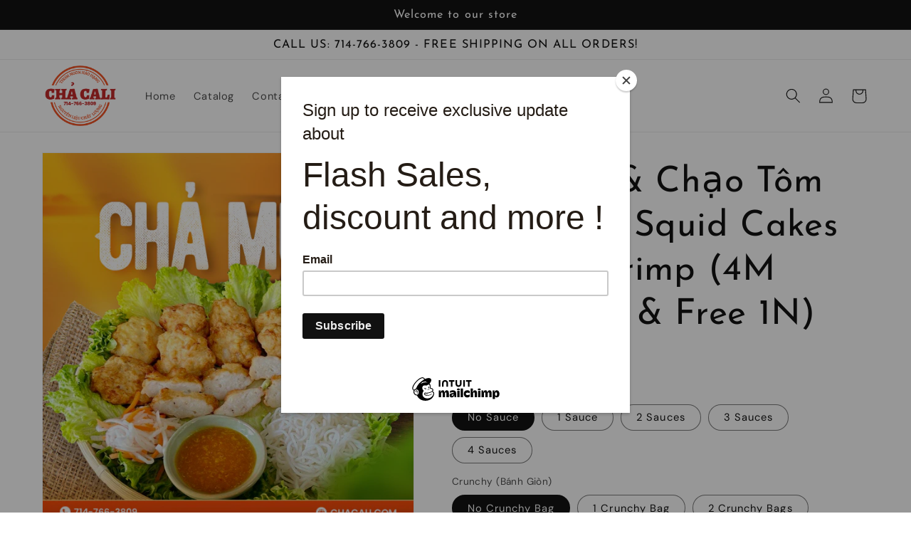

--- FILE ---
content_type: text/html; charset=utf-8
request_url: https://chacali.com/products/copy-of-medium-squid-bbq-shrimp-m%E1%BB%B1c-ch%E1%BA%A1o-tom-v%E1%BB%ABa-4ct-3m-free-1n
body_size: 27509
content:
<!doctype html>
<html class="no-js" lang="en">
  <head>
    <meta charset="utf-8">
    <meta http-equiv="X-UA-Compatible" content="IE=edge">
    <meta name="viewport" content="width=device-width,initial-scale=1">
    <meta name="theme-color" content="">
    <link rel="canonical" href="https://chacali.com/products/copy-of-medium-squid-bbq-shrimp-m%e1%bb%b1c-ch%e1%ba%a1o-tom-v%e1%bb%aba-4ct-3m-free-1n">
    <link rel="preconnect" href="https://cdn.shopify.com" crossorigin><link rel="icon" type="image/png" href="//chacali.com/cdn/shop/files/77C2A6BF-240E-4176-8B02-48E4ACC8CBED.png?crop=center&height=32&v=1681937964&width=32"><link rel="preconnect" href="https://fonts.shopifycdn.com" crossorigin><title>
      Chả Mực &amp; Chạo Tôm LOVERS - Squid Cakes &amp; BBQ Shrimp (4M 3ChaoTom &amp; Fr
 &ndash; Chả Cali</title>

    
      <meta name="description" content="Thùng Combo Chả Mực &amp;amp; Chạo Tôm Vừa gồm có: 4 bịch chả mực (mỗi bịch 1lb) 3 bịch chạo tôm (mỗi bịch 1lb) Free 1 bịch Nem  Cách sử dụng: Để những miếng chả mực đông lạnh vào máy nướng hoặc máy chiên không dầu và nướng hoặc air fry nhiệt độ 450 trong 5-7 phút mỗi mặt cho đến khi vàng đều. Để những miếng Chạo tôm đông ">
    

    

<meta property="og:site_name" content="Chả Cali">
<meta property="og:url" content="https://chacali.com/products/copy-of-medium-squid-bbq-shrimp-m%e1%bb%b1c-ch%e1%ba%a1o-tom-v%e1%bb%aba-4ct-3m-free-1n">
<meta property="og:title" content="Chả Mực &amp; Chạo Tôm LOVERS - Squid Cakes &amp; BBQ Shrimp (4M 3ChaoTom &amp; Fr">
<meta property="og:type" content="product">
<meta property="og:description" content="Thùng Combo Chả Mực &amp;amp; Chạo Tôm Vừa gồm có: 4 bịch chả mực (mỗi bịch 1lb) 3 bịch chạo tôm (mỗi bịch 1lb) Free 1 bịch Nem  Cách sử dụng: Để những miếng chả mực đông lạnh vào máy nướng hoặc máy chiên không dầu và nướng hoặc air fry nhiệt độ 450 trong 5-7 phút mỗi mặt cho đến khi vàng đều. Để những miếng Chạo tôm đông "><meta property="og:image" content="http://chacali.com/cdn/shop/files/chamuc.png?v=1691791036">
  <meta property="og:image:secure_url" content="https://chacali.com/cdn/shop/files/chamuc.png?v=1691791036">
  <meta property="og:image:width" content="1080">
  <meta property="og:image:height" content="1080"><meta property="og:price:amount" content="169.99">
  <meta property="og:price:currency" content="USD"><meta name="twitter:card" content="summary_large_image">
<meta name="twitter:title" content="Chả Mực &amp; Chạo Tôm LOVERS - Squid Cakes &amp; BBQ Shrimp (4M 3ChaoTom &amp; Fr">
<meta name="twitter:description" content="Thùng Combo Chả Mực &amp;amp; Chạo Tôm Vừa gồm có: 4 bịch chả mực (mỗi bịch 1lb) 3 bịch chạo tôm (mỗi bịch 1lb) Free 1 bịch Nem  Cách sử dụng: Để những miếng chả mực đông lạnh vào máy nướng hoặc máy chiên không dầu và nướng hoặc air fry nhiệt độ 450 trong 5-7 phút mỗi mặt cho đến khi vàng đều. Để những miếng Chạo tôm đông ">


    <script src="//chacali.com/cdn/shop/t/1/assets/constants.js?v=165488195745554878101678905348" defer="defer"></script>
    <script src="//chacali.com/cdn/shop/t/1/assets/pubsub.js?v=2921868252632587581678905356" defer="defer"></script>
    <script src="//chacali.com/cdn/shop/t/1/assets/global.js?v=85297797553816670871678905351" defer="defer"></script>
    <script>window.performance && window.performance.mark && window.performance.mark('shopify.content_for_header.start');</script><meta id="shopify-digital-wallet" name="shopify-digital-wallet" content="/73681928492/digital_wallets/dialog">
<link rel="alternate" type="application/json+oembed" href="https://chacali.com/products/copy-of-medium-squid-bbq-shrimp-m%e1%bb%b1c-ch%e1%ba%a1o-tom-v%e1%bb%aba-4ct-3m-free-1n.oembed">
<script async="async" src="/checkouts/internal/preloads.js?locale=en-US"></script>
<script id="shopify-features" type="application/json">{"accessToken":"f1e3e51d8a390fa063988b081ec0c37e","betas":["rich-media-storefront-analytics"],"domain":"chacali.com","predictiveSearch":true,"shopId":73681928492,"locale":"en"}</script>
<script>var Shopify = Shopify || {};
Shopify.shop = "chamuchalongus.myshopify.com";
Shopify.locale = "en";
Shopify.currency = {"active":"USD","rate":"1.0"};
Shopify.country = "US";
Shopify.theme = {"name":"Dawn","id":146024137004,"schema_name":"Dawn","schema_version":"8.0.1","theme_store_id":887,"role":"main"};
Shopify.theme.handle = "null";
Shopify.theme.style = {"id":null,"handle":null};
Shopify.cdnHost = "chacali.com/cdn";
Shopify.routes = Shopify.routes || {};
Shopify.routes.root = "/";</script>
<script type="module">!function(o){(o.Shopify=o.Shopify||{}).modules=!0}(window);</script>
<script>!function(o){function n(){var o=[];function n(){o.push(Array.prototype.slice.apply(arguments))}return n.q=o,n}var t=o.Shopify=o.Shopify||{};t.loadFeatures=n(),t.autoloadFeatures=n()}(window);</script>
<script id="shop-js-analytics" type="application/json">{"pageType":"product"}</script>
<script defer="defer" async type="module" src="//chacali.com/cdn/shopifycloud/shop-js/modules/v2/client.init-shop-cart-sync_BT-GjEfc.en.esm.js"></script>
<script defer="defer" async type="module" src="//chacali.com/cdn/shopifycloud/shop-js/modules/v2/chunk.common_D58fp_Oc.esm.js"></script>
<script defer="defer" async type="module" src="//chacali.com/cdn/shopifycloud/shop-js/modules/v2/chunk.modal_xMitdFEc.esm.js"></script>
<script type="module">
  await import("//chacali.com/cdn/shopifycloud/shop-js/modules/v2/client.init-shop-cart-sync_BT-GjEfc.en.esm.js");
await import("//chacali.com/cdn/shopifycloud/shop-js/modules/v2/chunk.common_D58fp_Oc.esm.js");
await import("//chacali.com/cdn/shopifycloud/shop-js/modules/v2/chunk.modal_xMitdFEc.esm.js");

  window.Shopify.SignInWithShop?.initShopCartSync?.({"fedCMEnabled":true,"windoidEnabled":true});

</script>
<script>(function() {
  var isLoaded = false;
  function asyncLoad() {
    if (isLoaded) return;
    isLoaded = true;
    var urls = ["https:\/\/chimpstatic.com\/mcjs-connected\/js\/users\/fc2696131024f7e8e165050b2\/166e00e6ed5f1dd8fe349289a.js?shop=chamuchalongus.myshopify.com","https:\/\/a.mailmunch.co\/widgets\/site-1035497-277145283390d9e84c6ed0ea8c2c0e05d326e8c6.js?shop=chamuchalongus.myshopify.com","https:\/\/a.mailmunch.co\/widgets\/site-1035497-277145283390d9e84c6ed0ea8c2c0e05d326e8c6.js?shop=chamuchalongus.myshopify.com"];
    for (var i = 0; i < urls.length; i++) {
      var s = document.createElement('script');
      s.type = 'text/javascript';
      s.async = true;
      s.src = urls[i];
      var x = document.getElementsByTagName('script')[0];
      x.parentNode.insertBefore(s, x);
    }
  };
  if(window.attachEvent) {
    window.attachEvent('onload', asyncLoad);
  } else {
    window.addEventListener('load', asyncLoad, false);
  }
})();</script>
<script id="__st">var __st={"a":73681928492,"offset":-28800,"reqid":"faa39bf7-9671-4706-8885-00b312c53839-1769207342","pageurl":"chacali.com\/products\/copy-of-medium-squid-bbq-shrimp-m%E1%BB%B1c-ch%E1%BA%A1o-tom-v%E1%BB%ABa-4ct-3m-free-1n","u":"2f2afd657323","p":"product","rtyp":"product","rid":8551909490988};</script>
<script>window.ShopifyPaypalV4VisibilityTracking = true;</script>
<script id="captcha-bootstrap">!function(){'use strict';const t='contact',e='account',n='new_comment',o=[[t,t],['blogs',n],['comments',n],[t,'customer']],c=[[e,'customer_login'],[e,'guest_login'],[e,'recover_customer_password'],[e,'create_customer']],r=t=>t.map((([t,e])=>`form[action*='/${t}']:not([data-nocaptcha='true']) input[name='form_type'][value='${e}']`)).join(','),a=t=>()=>t?[...document.querySelectorAll(t)].map((t=>t.form)):[];function s(){const t=[...o],e=r(t);return a(e)}const i='password',u='form_key',d=['recaptcha-v3-token','g-recaptcha-response','h-captcha-response',i],f=()=>{try{return window.sessionStorage}catch{return}},m='__shopify_v',_=t=>t.elements[u];function p(t,e,n=!1){try{const o=window.sessionStorage,c=JSON.parse(o.getItem(e)),{data:r}=function(t){const{data:e,action:n}=t;return t[m]||n?{data:e,action:n}:{data:t,action:n}}(c);for(const[e,n]of Object.entries(r))t.elements[e]&&(t.elements[e].value=n);n&&o.removeItem(e)}catch(o){console.error('form repopulation failed',{error:o})}}const l='form_type',E='cptcha';function T(t){t.dataset[E]=!0}const w=window,h=w.document,L='Shopify',v='ce_forms',y='captcha';let A=!1;((t,e)=>{const n=(g='f06e6c50-85a8-45c8-87d0-21a2b65856fe',I='https://cdn.shopify.com/shopifycloud/storefront-forms-hcaptcha/ce_storefront_forms_captcha_hcaptcha.v1.5.2.iife.js',D={infoText:'Protected by hCaptcha',privacyText:'Privacy',termsText:'Terms'},(t,e,n)=>{const o=w[L][v],c=o.bindForm;if(c)return c(t,g,e,D).then(n);var r;o.q.push([[t,g,e,D],n]),r=I,A||(h.body.append(Object.assign(h.createElement('script'),{id:'captcha-provider',async:!0,src:r})),A=!0)});var g,I,D;w[L]=w[L]||{},w[L][v]=w[L][v]||{},w[L][v].q=[],w[L][y]=w[L][y]||{},w[L][y].protect=function(t,e){n(t,void 0,e),T(t)},Object.freeze(w[L][y]),function(t,e,n,w,h,L){const[v,y,A,g]=function(t,e,n){const i=e?o:[],u=t?c:[],d=[...i,...u],f=r(d),m=r(i),_=r(d.filter((([t,e])=>n.includes(e))));return[a(f),a(m),a(_),s()]}(w,h,L),I=t=>{const e=t.target;return e instanceof HTMLFormElement?e:e&&e.form},D=t=>v().includes(t);t.addEventListener('submit',(t=>{const e=I(t);if(!e)return;const n=D(e)&&!e.dataset.hcaptchaBound&&!e.dataset.recaptchaBound,o=_(e),c=g().includes(e)&&(!o||!o.value);(n||c)&&t.preventDefault(),c&&!n&&(function(t){try{if(!f())return;!function(t){const e=f();if(!e)return;const n=_(t);if(!n)return;const o=n.value;o&&e.removeItem(o)}(t);const e=Array.from(Array(32),(()=>Math.random().toString(36)[2])).join('');!function(t,e){_(t)||t.append(Object.assign(document.createElement('input'),{type:'hidden',name:u})),t.elements[u].value=e}(t,e),function(t,e){const n=f();if(!n)return;const o=[...t.querySelectorAll(`input[type='${i}']`)].map((({name:t})=>t)),c=[...d,...o],r={};for(const[a,s]of new FormData(t).entries())c.includes(a)||(r[a]=s);n.setItem(e,JSON.stringify({[m]:1,action:t.action,data:r}))}(t,e)}catch(e){console.error('failed to persist form',e)}}(e),e.submit())}));const S=(t,e)=>{t&&!t.dataset[E]&&(n(t,e.some((e=>e===t))),T(t))};for(const o of['focusin','change'])t.addEventListener(o,(t=>{const e=I(t);D(e)&&S(e,y())}));const B=e.get('form_key'),M=e.get(l),P=B&&M;t.addEventListener('DOMContentLoaded',(()=>{const t=y();if(P)for(const e of t)e.elements[l].value===M&&p(e,B);[...new Set([...A(),...v().filter((t=>'true'===t.dataset.shopifyCaptcha))])].forEach((e=>S(e,t)))}))}(h,new URLSearchParams(w.location.search),n,t,e,['guest_login'])})(!0,!0)}();</script>
<script integrity="sha256-4kQ18oKyAcykRKYeNunJcIwy7WH5gtpwJnB7kiuLZ1E=" data-source-attribution="shopify.loadfeatures" defer="defer" src="//chacali.com/cdn/shopifycloud/storefront/assets/storefront/load_feature-a0a9edcb.js" crossorigin="anonymous"></script>
<script data-source-attribution="shopify.dynamic_checkout.dynamic.init">var Shopify=Shopify||{};Shopify.PaymentButton=Shopify.PaymentButton||{isStorefrontPortableWallets:!0,init:function(){window.Shopify.PaymentButton.init=function(){};var t=document.createElement("script");t.src="https://chacali.com/cdn/shopifycloud/portable-wallets/latest/portable-wallets.en.js",t.type="module",document.head.appendChild(t)}};
</script>
<script data-source-attribution="shopify.dynamic_checkout.buyer_consent">
  function portableWalletsHideBuyerConsent(e){var t=document.getElementById("shopify-buyer-consent"),n=document.getElementById("shopify-subscription-policy-button");t&&n&&(t.classList.add("hidden"),t.setAttribute("aria-hidden","true"),n.removeEventListener("click",e))}function portableWalletsShowBuyerConsent(e){var t=document.getElementById("shopify-buyer-consent"),n=document.getElementById("shopify-subscription-policy-button");t&&n&&(t.classList.remove("hidden"),t.removeAttribute("aria-hidden"),n.addEventListener("click",e))}window.Shopify?.PaymentButton&&(window.Shopify.PaymentButton.hideBuyerConsent=portableWalletsHideBuyerConsent,window.Shopify.PaymentButton.showBuyerConsent=portableWalletsShowBuyerConsent);
</script>
<script>
  function portableWalletsCleanup(e){e&&e.src&&console.error("Failed to load portable wallets script "+e.src);var t=document.querySelectorAll("shopify-accelerated-checkout .shopify-payment-button__skeleton, shopify-accelerated-checkout-cart .wallet-cart-button__skeleton"),e=document.getElementById("shopify-buyer-consent");for(let e=0;e<t.length;e++)t[e].remove();e&&e.remove()}function portableWalletsNotLoadedAsModule(e){e instanceof ErrorEvent&&"string"==typeof e.message&&e.message.includes("import.meta")&&"string"==typeof e.filename&&e.filename.includes("portable-wallets")&&(window.removeEventListener("error",portableWalletsNotLoadedAsModule),window.Shopify.PaymentButton.failedToLoad=e,"loading"===document.readyState?document.addEventListener("DOMContentLoaded",window.Shopify.PaymentButton.init):window.Shopify.PaymentButton.init())}window.addEventListener("error",portableWalletsNotLoadedAsModule);
</script>

<script type="module" src="https://chacali.com/cdn/shopifycloud/portable-wallets/latest/portable-wallets.en.js" onError="portableWalletsCleanup(this)" crossorigin="anonymous"></script>
<script nomodule>
  document.addEventListener("DOMContentLoaded", portableWalletsCleanup);
</script>

<link id="shopify-accelerated-checkout-styles" rel="stylesheet" media="screen" href="https://chacali.com/cdn/shopifycloud/portable-wallets/latest/accelerated-checkout-backwards-compat.css" crossorigin="anonymous">
<style id="shopify-accelerated-checkout-cart">
        #shopify-buyer-consent {
  margin-top: 1em;
  display: inline-block;
  width: 100%;
}

#shopify-buyer-consent.hidden {
  display: none;
}

#shopify-subscription-policy-button {
  background: none;
  border: none;
  padding: 0;
  text-decoration: underline;
  font-size: inherit;
  cursor: pointer;
}

#shopify-subscription-policy-button::before {
  box-shadow: none;
}

      </style>
<script id="sections-script" data-sections="header,footer" defer="defer" src="//chacali.com/cdn/shop/t/1/compiled_assets/scripts.js?v=153"></script>
<script>window.performance && window.performance.mark && window.performance.mark('shopify.content_for_header.end');</script>


    <style data-shopify>
      @font-face {
  font-family: "DM Sans";
  font-weight: 400;
  font-style: normal;
  font-display: swap;
  src: url("//chacali.com/cdn/fonts/dm_sans/dmsans_n4.ec80bd4dd7e1a334c969c265873491ae56018d72.woff2") format("woff2"),
       url("//chacali.com/cdn/fonts/dm_sans/dmsans_n4.87bdd914d8a61247b911147ae68e754d695c58a6.woff") format("woff");
}

      @font-face {
  font-family: "DM Sans";
  font-weight: 700;
  font-style: normal;
  font-display: swap;
  src: url("//chacali.com/cdn/fonts/dm_sans/dmsans_n7.97e21d81502002291ea1de8aefb79170c6946ce5.woff2") format("woff2"),
       url("//chacali.com/cdn/fonts/dm_sans/dmsans_n7.af5c214f5116410ca1d53a2090665620e78e2e1b.woff") format("woff");
}

      @font-face {
  font-family: "DM Sans";
  font-weight: 400;
  font-style: italic;
  font-display: swap;
  src: url("//chacali.com/cdn/fonts/dm_sans/dmsans_i4.b8fe05e69ee95d5a53155c346957d8cbf5081c1a.woff2") format("woff2"),
       url("//chacali.com/cdn/fonts/dm_sans/dmsans_i4.403fe28ee2ea63e142575c0aa47684d65f8c23a0.woff") format("woff");
}

      @font-face {
  font-family: "DM Sans";
  font-weight: 700;
  font-style: italic;
  font-display: swap;
  src: url("//chacali.com/cdn/fonts/dm_sans/dmsans_i7.52b57f7d7342eb7255084623d98ab83fd96e7f9b.woff2") format("woff2"),
       url("//chacali.com/cdn/fonts/dm_sans/dmsans_i7.d5e14ef18a1d4a8ce78a4187580b4eb1759c2eda.woff") format("woff");
}

      @font-face {
  font-family: "Josefin Sans";
  font-weight: 400;
  font-style: normal;
  font-display: swap;
  src: url("//chacali.com/cdn/fonts/josefin_sans/josefinsans_n4.70f7efd699799949e6d9f99bc20843a2c86a2e0f.woff2") format("woff2"),
       url("//chacali.com/cdn/fonts/josefin_sans/josefinsans_n4.35d308a1bdf56e5556bc2ac79702c721e4e2e983.woff") format("woff");
}


      :root {
        --font-body-family: "DM Sans", sans-serif;
        --font-body-style: normal;
        --font-body-weight: 400;
        --font-body-weight-bold: 700;

        --font-heading-family: "Josefin Sans", sans-serif;
        --font-heading-style: normal;
        --font-heading-weight: 400;

        --font-body-scale: 1.05;
        --font-heading-scale: 1.1904761904761905;

        --color-base-text: 18, 18, 18;
        --color-shadow: 18, 18, 18;
        --color-base-background-1: 255, 255, 255;
        --color-base-background-2: 243, 243, 243;
        --color-base-solid-button-labels: 255, 255, 255;
        --color-base-outline-button-labels: 18, 18, 18;
        --color-base-accent-1: 18, 18, 18;
        --color-base-accent-2: 51, 79, 180;
        --payment-terms-background-color: #ffffff;

        --gradient-base-background-1: #ffffff;
        --gradient-base-background-2: #f3f3f3;
        --gradient-base-accent-1: #121212;
        --gradient-base-accent-2: #334fb4;

        --media-padding: px;
        --media-border-opacity: 0.05;
        --media-border-width: 1px;
        --media-radius: 0px;
        --media-shadow-opacity: 0.0;
        --media-shadow-horizontal-offset: 0px;
        --media-shadow-vertical-offset: 4px;
        --media-shadow-blur-radius: 5px;
        --media-shadow-visible: 0;

        --page-width: 120rem;
        --page-width-margin: 0rem;

        --product-card-image-padding: 0.0rem;
        --product-card-corner-radius: 0.0rem;
        --product-card-text-alignment: left;
        --product-card-border-width: 0.0rem;
        --product-card-border-opacity: 0.1;
        --product-card-shadow-opacity: 0.0;
        --product-card-shadow-visible: 0;
        --product-card-shadow-horizontal-offset: 0.0rem;
        --product-card-shadow-vertical-offset: 0.4rem;
        --product-card-shadow-blur-radius: 0.5rem;

        --collection-card-image-padding: 0.0rem;
        --collection-card-corner-radius: 0.0rem;
        --collection-card-text-alignment: left;
        --collection-card-border-width: 0.0rem;
        --collection-card-border-opacity: 0.1;
        --collection-card-shadow-opacity: 0.0;
        --collection-card-shadow-visible: 0;
        --collection-card-shadow-horizontal-offset: 0.0rem;
        --collection-card-shadow-vertical-offset: 0.4rem;
        --collection-card-shadow-blur-radius: 0.5rem;

        --blog-card-image-padding: 0.0rem;
        --blog-card-corner-radius: 0.0rem;
        --blog-card-text-alignment: left;
        --blog-card-border-width: 0.0rem;
        --blog-card-border-opacity: 0.1;
        --blog-card-shadow-opacity: 0.0;
        --blog-card-shadow-visible: 0;
        --blog-card-shadow-horizontal-offset: 0.0rem;
        --blog-card-shadow-vertical-offset: 0.4rem;
        --blog-card-shadow-blur-radius: 0.5rem;

        --badge-corner-radius: 4.0rem;

        --popup-border-width: 1px;
        --popup-border-opacity: 0.1;
        --popup-corner-radius: 0px;
        --popup-shadow-opacity: 0.0;
        --popup-shadow-horizontal-offset: 0px;
        --popup-shadow-vertical-offset: 4px;
        --popup-shadow-blur-radius: 5px;

        --drawer-border-width: 1px;
        --drawer-border-opacity: 0.1;
        --drawer-shadow-opacity: 0.0;
        --drawer-shadow-horizontal-offset: 0px;
        --drawer-shadow-vertical-offset: 4px;
        --drawer-shadow-blur-radius: 5px;

        --spacing-sections-desktop: 0px;
        --spacing-sections-mobile: 0px;

        --grid-desktop-vertical-spacing: 8px;
        --grid-desktop-horizontal-spacing: 8px;
        --grid-mobile-vertical-spacing: 4px;
        --grid-mobile-horizontal-spacing: 4px;

        --text-boxes-border-opacity: 0.1;
        --text-boxes-border-width: 0px;
        --text-boxes-radius: 0px;
        --text-boxes-shadow-opacity: 0.0;
        --text-boxes-shadow-visible: 0;
        --text-boxes-shadow-horizontal-offset: 0px;
        --text-boxes-shadow-vertical-offset: 4px;
        --text-boxes-shadow-blur-radius: 5px;

        --buttons-radius: 0px;
        --buttons-radius-outset: 0px;
        --buttons-border-width: 3px;
        --buttons-border-opacity: 1.0;
        --buttons-shadow-opacity: 0.0;
        --buttons-shadow-visible: 0;
        --buttons-shadow-horizontal-offset: 0px;
        --buttons-shadow-vertical-offset: 4px;
        --buttons-shadow-blur-radius: 5px;
        --buttons-border-offset: 0px;

        --inputs-radius: 0px;
        --inputs-border-width: 1px;
        --inputs-border-opacity: 0.55;
        --inputs-shadow-opacity: 0.0;
        --inputs-shadow-horizontal-offset: 0px;
        --inputs-margin-offset: 0px;
        --inputs-shadow-vertical-offset: 4px;
        --inputs-shadow-blur-radius: 5px;
        --inputs-radius-outset: 0px;

        --variant-pills-radius: 40px;
        --variant-pills-border-width: 1px;
        --variant-pills-border-opacity: 0.55;
        --variant-pills-shadow-opacity: 0.0;
        --variant-pills-shadow-horizontal-offset: 0px;
        --variant-pills-shadow-vertical-offset: 4px;
        --variant-pills-shadow-blur-radius: 5px;
      }

      *,
      *::before,
      *::after {
        box-sizing: inherit;
      }

      html {
        box-sizing: border-box;
        font-size: calc(var(--font-body-scale) * 62.5%);
        height: 100%;
      }

      body {
        display: grid;
        grid-template-rows: auto auto 1fr auto;
        grid-template-columns: 100%;
        min-height: 100%;
        margin: 0;
        font-size: 1.5rem;
        letter-spacing: 0.06rem;
        line-height: calc(1 + 0.8 / var(--font-body-scale));
        font-family: var(--font-body-family);
        font-style: var(--font-body-style);
        font-weight: var(--font-body-weight);
      }

      @media screen and (min-width: 750px) {
        body {
          font-size: 1.6rem;
        }
      }
    </style>

    <link href="//chacali.com/cdn/shop/t/1/assets/base.css?v=831047894957930821678905332" rel="stylesheet" type="text/css" media="all" />
<link rel="preload" as="font" href="//chacali.com/cdn/fonts/dm_sans/dmsans_n4.ec80bd4dd7e1a334c969c265873491ae56018d72.woff2" type="font/woff2" crossorigin><link rel="preload" as="font" href="//chacali.com/cdn/fonts/josefin_sans/josefinsans_n4.70f7efd699799949e6d9f99bc20843a2c86a2e0f.woff2" type="font/woff2" crossorigin><link rel="stylesheet" href="//chacali.com/cdn/shop/t/1/assets/component-predictive-search.css?v=85913294783299393391678905344" media="print" onload="this.media='all'"><script>document.documentElement.className = document.documentElement.className.replace('no-js', 'js');
    if (Shopify.designMode) {
      document.documentElement.classList.add('shopify-design-mode');
    }
    </script>
  <link href="https://monorail-edge.shopifysvc.com" rel="dns-prefetch">
<script>(function(){if ("sendBeacon" in navigator && "performance" in window) {try {var session_token_from_headers = performance.getEntriesByType('navigation')[0].serverTiming.find(x => x.name == '_s').description;} catch {var session_token_from_headers = undefined;}var session_cookie_matches = document.cookie.match(/_shopify_s=([^;]*)/);var session_token_from_cookie = session_cookie_matches && session_cookie_matches.length === 2 ? session_cookie_matches[1] : "";var session_token = session_token_from_headers || session_token_from_cookie || "";function handle_abandonment_event(e) {var entries = performance.getEntries().filter(function(entry) {return /monorail-edge.shopifysvc.com/.test(entry.name);});if (!window.abandonment_tracked && entries.length === 0) {window.abandonment_tracked = true;var currentMs = Date.now();var navigation_start = performance.timing.navigationStart;var payload = {shop_id: 73681928492,url: window.location.href,navigation_start,duration: currentMs - navigation_start,session_token,page_type: "product"};window.navigator.sendBeacon("https://monorail-edge.shopifysvc.com/v1/produce", JSON.stringify({schema_id: "online_store_buyer_site_abandonment/1.1",payload: payload,metadata: {event_created_at_ms: currentMs,event_sent_at_ms: currentMs}}));}}window.addEventListener('pagehide', handle_abandonment_event);}}());</script>
<script id="web-pixels-manager-setup">(function e(e,d,r,n,o){if(void 0===o&&(o={}),!Boolean(null===(a=null===(i=window.Shopify)||void 0===i?void 0:i.analytics)||void 0===a?void 0:a.replayQueue)){var i,a;window.Shopify=window.Shopify||{};var t=window.Shopify;t.analytics=t.analytics||{};var s=t.analytics;s.replayQueue=[],s.publish=function(e,d,r){return s.replayQueue.push([e,d,r]),!0};try{self.performance.mark("wpm:start")}catch(e){}var l=function(){var e={modern:/Edge?\/(1{2}[4-9]|1[2-9]\d|[2-9]\d{2}|\d{4,})\.\d+(\.\d+|)|Firefox\/(1{2}[4-9]|1[2-9]\d|[2-9]\d{2}|\d{4,})\.\d+(\.\d+|)|Chrom(ium|e)\/(9{2}|\d{3,})\.\d+(\.\d+|)|(Maci|X1{2}).+ Version\/(15\.\d+|(1[6-9]|[2-9]\d|\d{3,})\.\d+)([,.]\d+|)( \(\w+\)|)( Mobile\/\w+|) Safari\/|Chrome.+OPR\/(9{2}|\d{3,})\.\d+\.\d+|(CPU[ +]OS|iPhone[ +]OS|CPU[ +]iPhone|CPU IPhone OS|CPU iPad OS)[ +]+(15[._]\d+|(1[6-9]|[2-9]\d|\d{3,})[._]\d+)([._]\d+|)|Android:?[ /-](13[3-9]|1[4-9]\d|[2-9]\d{2}|\d{4,})(\.\d+|)(\.\d+|)|Android.+Firefox\/(13[5-9]|1[4-9]\d|[2-9]\d{2}|\d{4,})\.\d+(\.\d+|)|Android.+Chrom(ium|e)\/(13[3-9]|1[4-9]\d|[2-9]\d{2}|\d{4,})\.\d+(\.\d+|)|SamsungBrowser\/([2-9]\d|\d{3,})\.\d+/,legacy:/Edge?\/(1[6-9]|[2-9]\d|\d{3,})\.\d+(\.\d+|)|Firefox\/(5[4-9]|[6-9]\d|\d{3,})\.\d+(\.\d+|)|Chrom(ium|e)\/(5[1-9]|[6-9]\d|\d{3,})\.\d+(\.\d+|)([\d.]+$|.*Safari\/(?![\d.]+ Edge\/[\d.]+$))|(Maci|X1{2}).+ Version\/(10\.\d+|(1[1-9]|[2-9]\d|\d{3,})\.\d+)([,.]\d+|)( \(\w+\)|)( Mobile\/\w+|) Safari\/|Chrome.+OPR\/(3[89]|[4-9]\d|\d{3,})\.\d+\.\d+|(CPU[ +]OS|iPhone[ +]OS|CPU[ +]iPhone|CPU IPhone OS|CPU iPad OS)[ +]+(10[._]\d+|(1[1-9]|[2-9]\d|\d{3,})[._]\d+)([._]\d+|)|Android:?[ /-](13[3-9]|1[4-9]\d|[2-9]\d{2}|\d{4,})(\.\d+|)(\.\d+|)|Mobile Safari.+OPR\/([89]\d|\d{3,})\.\d+\.\d+|Android.+Firefox\/(13[5-9]|1[4-9]\d|[2-9]\d{2}|\d{4,})\.\d+(\.\d+|)|Android.+Chrom(ium|e)\/(13[3-9]|1[4-9]\d|[2-9]\d{2}|\d{4,})\.\d+(\.\d+|)|Android.+(UC? ?Browser|UCWEB|U3)[ /]?(15\.([5-9]|\d{2,})|(1[6-9]|[2-9]\d|\d{3,})\.\d+)\.\d+|SamsungBrowser\/(5\.\d+|([6-9]|\d{2,})\.\d+)|Android.+MQ{2}Browser\/(14(\.(9|\d{2,})|)|(1[5-9]|[2-9]\d|\d{3,})(\.\d+|))(\.\d+|)|K[Aa][Ii]OS\/(3\.\d+|([4-9]|\d{2,})\.\d+)(\.\d+|)/},d=e.modern,r=e.legacy,n=navigator.userAgent;return n.match(d)?"modern":n.match(r)?"legacy":"unknown"}(),u="modern"===l?"modern":"legacy",c=(null!=n?n:{modern:"",legacy:""})[u],f=function(e){return[e.baseUrl,"/wpm","/b",e.hashVersion,"modern"===e.buildTarget?"m":"l",".js"].join("")}({baseUrl:d,hashVersion:r,buildTarget:u}),m=function(e){var d=e.version,r=e.bundleTarget,n=e.surface,o=e.pageUrl,i=e.monorailEndpoint;return{emit:function(e){var a=e.status,t=e.errorMsg,s=(new Date).getTime(),l=JSON.stringify({metadata:{event_sent_at_ms:s},events:[{schema_id:"web_pixels_manager_load/3.1",payload:{version:d,bundle_target:r,page_url:o,status:a,surface:n,error_msg:t},metadata:{event_created_at_ms:s}}]});if(!i)return console&&console.warn&&console.warn("[Web Pixels Manager] No Monorail endpoint provided, skipping logging."),!1;try{return self.navigator.sendBeacon.bind(self.navigator)(i,l)}catch(e){}var u=new XMLHttpRequest;try{return u.open("POST",i,!0),u.setRequestHeader("Content-Type","text/plain"),u.send(l),!0}catch(e){return console&&console.warn&&console.warn("[Web Pixels Manager] Got an unhandled error while logging to Monorail."),!1}}}}({version:r,bundleTarget:l,surface:e.surface,pageUrl:self.location.href,monorailEndpoint:e.monorailEndpoint});try{o.browserTarget=l,function(e){var d=e.src,r=e.async,n=void 0===r||r,o=e.onload,i=e.onerror,a=e.sri,t=e.scriptDataAttributes,s=void 0===t?{}:t,l=document.createElement("script"),u=document.querySelector("head"),c=document.querySelector("body");if(l.async=n,l.src=d,a&&(l.integrity=a,l.crossOrigin="anonymous"),s)for(var f in s)if(Object.prototype.hasOwnProperty.call(s,f))try{l.dataset[f]=s[f]}catch(e){}if(o&&l.addEventListener("load",o),i&&l.addEventListener("error",i),u)u.appendChild(l);else{if(!c)throw new Error("Did not find a head or body element to append the script");c.appendChild(l)}}({src:f,async:!0,onload:function(){if(!function(){var e,d;return Boolean(null===(d=null===(e=window.Shopify)||void 0===e?void 0:e.analytics)||void 0===d?void 0:d.initialized)}()){var d=window.webPixelsManager.init(e)||void 0;if(d){var r=window.Shopify.analytics;r.replayQueue.forEach((function(e){var r=e[0],n=e[1],o=e[2];d.publishCustomEvent(r,n,o)})),r.replayQueue=[],r.publish=d.publishCustomEvent,r.visitor=d.visitor,r.initialized=!0}}},onerror:function(){return m.emit({status:"failed",errorMsg:"".concat(f," has failed to load")})},sri:function(e){var d=/^sha384-[A-Za-z0-9+/=]+$/;return"string"==typeof e&&d.test(e)}(c)?c:"",scriptDataAttributes:o}),m.emit({status:"loading"})}catch(e){m.emit({status:"failed",errorMsg:(null==e?void 0:e.message)||"Unknown error"})}}})({shopId: 73681928492,storefrontBaseUrl: "https://chacali.com",extensionsBaseUrl: "https://extensions.shopifycdn.com/cdn/shopifycloud/web-pixels-manager",monorailEndpoint: "https://monorail-edge.shopifysvc.com/unstable/produce_batch",surface: "storefront-renderer",enabledBetaFlags: ["2dca8a86"],webPixelsConfigList: [{"id":"shopify-app-pixel","configuration":"{}","eventPayloadVersion":"v1","runtimeContext":"STRICT","scriptVersion":"0450","apiClientId":"shopify-pixel","type":"APP","privacyPurposes":["ANALYTICS","MARKETING"]},{"id":"shopify-custom-pixel","eventPayloadVersion":"v1","runtimeContext":"LAX","scriptVersion":"0450","apiClientId":"shopify-pixel","type":"CUSTOM","privacyPurposes":["ANALYTICS","MARKETING"]}],isMerchantRequest: false,initData: {"shop":{"name":"Chả Cali","paymentSettings":{"currencyCode":"USD"},"myshopifyDomain":"chamuchalongus.myshopify.com","countryCode":"US","storefrontUrl":"https:\/\/chacali.com"},"customer":null,"cart":null,"checkout":null,"productVariants":[{"price":{"amount":169.99,"currencyCode":"USD"},"product":{"title":"Chả Mực \u0026 Chạo Tôm LOVERS - Squid Cakes \u0026 BBQ Shrimp (4M 3ChaoTom \u0026 Free 1N)","vendor":"Chả Cali","id":"8551909490988","untranslatedTitle":"Chả Mực \u0026 Chạo Tôm LOVERS - Squid Cakes \u0026 BBQ Shrimp (4M 3ChaoTom \u0026 Free 1N)","url":"\/products\/copy-of-medium-squid-bbq-shrimp-m%E1%BB%B1c-ch%E1%BA%A1o-tom-v%E1%BB%ABa-4ct-3m-free-1n","type":""},"id":"46237129933100","image":{"src":"\/\/chacali.com\/cdn\/shop\/files\/chamuc.png?v=1691791036"},"sku":null,"title":"No Sauce \/ No Crunchy Bag \/ 1 Bbq Pork Bag (Tặng 1 Bịch Nem)","untranslatedTitle":"No Sauce \/ No Crunchy Bag \/ 1 Bbq Pork Bag (Tặng 1 Bịch Nem)"},{"price":{"amount":181.99,"currencyCode":"USD"},"product":{"title":"Chả Mực \u0026 Chạo Tôm LOVERS - Squid Cakes \u0026 BBQ Shrimp (4M 3ChaoTom \u0026 Free 1N)","vendor":"Chả Cali","id":"8551909490988","untranslatedTitle":"Chả Mực \u0026 Chạo Tôm LOVERS - Squid Cakes \u0026 BBQ Shrimp (4M 3ChaoTom \u0026 Free 1N)","url":"\/products\/copy-of-medium-squid-bbq-shrimp-m%E1%BB%B1c-ch%E1%BA%A1o-tom-v%E1%BB%ABa-4ct-3m-free-1n","type":""},"id":"46237129965868","image":{"src":"\/\/chacali.com\/cdn\/shop\/files\/chamuc.png?v=1691791036"},"sku":null,"title":"No Sauce \/ 1 Crunchy Bag \/ 1 Bbq Pork Bag (Tặng 1 Bịch Nem)","untranslatedTitle":"No Sauce \/ 1 Crunchy Bag \/ 1 Bbq Pork Bag (Tặng 1 Bịch Nem)"},{"price":{"amount":193.99,"currencyCode":"USD"},"product":{"title":"Chả Mực \u0026 Chạo Tôm LOVERS - Squid Cakes \u0026 BBQ Shrimp (4M 3ChaoTom \u0026 Free 1N)","vendor":"Chả Cali","id":"8551909490988","untranslatedTitle":"Chả Mực \u0026 Chạo Tôm LOVERS - Squid Cakes \u0026 BBQ Shrimp (4M 3ChaoTom \u0026 Free 1N)","url":"\/products\/copy-of-medium-squid-bbq-shrimp-m%E1%BB%B1c-ch%E1%BA%A1o-tom-v%E1%BB%ABa-4ct-3m-free-1n","type":""},"id":"46237129998636","image":{"src":"\/\/chacali.com\/cdn\/shop\/files\/chamuc.png?v=1691791036"},"sku":null,"title":"No Sauce \/ 2 Crunchy Bags \/ 1 Bbq Pork Bag (Tặng 1 Bịch Nem)","untranslatedTitle":"No Sauce \/ 2 Crunchy Bags \/ 1 Bbq Pork Bag (Tặng 1 Bịch Nem)"},{"price":{"amount":205.99,"currencyCode":"USD"},"product":{"title":"Chả Mực \u0026 Chạo Tôm LOVERS - Squid Cakes \u0026 BBQ Shrimp (4M 3ChaoTom \u0026 Free 1N)","vendor":"Chả Cali","id":"8551909490988","untranslatedTitle":"Chả Mực \u0026 Chạo Tôm LOVERS - Squid Cakes \u0026 BBQ Shrimp (4M 3ChaoTom \u0026 Free 1N)","url":"\/products\/copy-of-medium-squid-bbq-shrimp-m%E1%BB%B1c-ch%E1%BA%A1o-tom-v%E1%BB%ABa-4ct-3m-free-1n","type":""},"id":"46237130031404","image":{"src":"\/\/chacali.com\/cdn\/shop\/files\/chamuc.png?v=1691791036"},"sku":null,"title":"No Sauce \/ 3 Crunchy Bags \/ 1 Bbq Pork Bag (Tặng 1 Bịch Nem)","untranslatedTitle":"No Sauce \/ 3 Crunchy Bags \/ 1 Bbq Pork Bag (Tặng 1 Bịch Nem)"},{"price":{"amount":217.99,"currencyCode":"USD"},"product":{"title":"Chả Mực \u0026 Chạo Tôm LOVERS - Squid Cakes \u0026 BBQ Shrimp (4M 3ChaoTom \u0026 Free 1N)","vendor":"Chả Cali","id":"8551909490988","untranslatedTitle":"Chả Mực \u0026 Chạo Tôm LOVERS - Squid Cakes \u0026 BBQ Shrimp (4M 3ChaoTom \u0026 Free 1N)","url":"\/products\/copy-of-medium-squid-bbq-shrimp-m%E1%BB%B1c-ch%E1%BA%A1o-tom-v%E1%BB%ABa-4ct-3m-free-1n","type":""},"id":"46237130064172","image":{"src":"\/\/chacali.com\/cdn\/shop\/files\/chamuc.png?v=1691791036"},"sku":null,"title":"No Sauce \/ 4 Crunchy Bags \/ 1 Bbq Pork Bag (Tặng 1 Bịch Nem)","untranslatedTitle":"No Sauce \/ 4 Crunchy Bags \/ 1 Bbq Pork Bag (Tặng 1 Bịch Nem)"},{"price":{"amount":181.99,"currencyCode":"USD"},"product":{"title":"Chả Mực \u0026 Chạo Tôm LOVERS - Squid Cakes \u0026 BBQ Shrimp (4M 3ChaoTom \u0026 Free 1N)","vendor":"Chả Cali","id":"8551909490988","untranslatedTitle":"Chả Mực \u0026 Chạo Tôm LOVERS - Squid Cakes \u0026 BBQ Shrimp (4M 3ChaoTom \u0026 Free 1N)","url":"\/products\/copy-of-medium-squid-bbq-shrimp-m%E1%BB%B1c-ch%E1%BA%A1o-tom-v%E1%BB%ABa-4ct-3m-free-1n","type":""},"id":"46237130096940","image":{"src":"\/\/chacali.com\/cdn\/shop\/files\/chamuc.png?v=1691791036"},"sku":null,"title":"1 Sauce \/ No Crunchy Bag \/ 1 Bbq Pork Bag (Tặng 1 Bịch Nem)","untranslatedTitle":"1 Sauce \/ No Crunchy Bag \/ 1 Bbq Pork Bag (Tặng 1 Bịch Nem)"},{"price":{"amount":193.99,"currencyCode":"USD"},"product":{"title":"Chả Mực \u0026 Chạo Tôm LOVERS - Squid Cakes \u0026 BBQ Shrimp (4M 3ChaoTom \u0026 Free 1N)","vendor":"Chả Cali","id":"8551909490988","untranslatedTitle":"Chả Mực \u0026 Chạo Tôm LOVERS - Squid Cakes \u0026 BBQ Shrimp (4M 3ChaoTom \u0026 Free 1N)","url":"\/products\/copy-of-medium-squid-bbq-shrimp-m%E1%BB%B1c-ch%E1%BA%A1o-tom-v%E1%BB%ABa-4ct-3m-free-1n","type":""},"id":"46237130129708","image":{"src":"\/\/chacali.com\/cdn\/shop\/files\/chamuc.png?v=1691791036"},"sku":null,"title":"1 Sauce \/ 1 Crunchy Bag \/ 1 Bbq Pork Bag (Tặng 1 Bịch Nem)","untranslatedTitle":"1 Sauce \/ 1 Crunchy Bag \/ 1 Bbq Pork Bag (Tặng 1 Bịch Nem)"},{"price":{"amount":205.99,"currencyCode":"USD"},"product":{"title":"Chả Mực \u0026 Chạo Tôm LOVERS - Squid Cakes \u0026 BBQ Shrimp (4M 3ChaoTom \u0026 Free 1N)","vendor":"Chả Cali","id":"8551909490988","untranslatedTitle":"Chả Mực \u0026 Chạo Tôm LOVERS - Squid Cakes \u0026 BBQ Shrimp (4M 3ChaoTom \u0026 Free 1N)","url":"\/products\/copy-of-medium-squid-bbq-shrimp-m%E1%BB%B1c-ch%E1%BA%A1o-tom-v%E1%BB%ABa-4ct-3m-free-1n","type":""},"id":"46237130162476","image":{"src":"\/\/chacali.com\/cdn\/shop\/files\/chamuc.png?v=1691791036"},"sku":null,"title":"1 Sauce \/ 2 Crunchy Bags \/ 1 Bbq Pork Bag (Tặng 1 Bịch Nem)","untranslatedTitle":"1 Sauce \/ 2 Crunchy Bags \/ 1 Bbq Pork Bag (Tặng 1 Bịch Nem)"},{"price":{"amount":217.99,"currencyCode":"USD"},"product":{"title":"Chả Mực \u0026 Chạo Tôm LOVERS - Squid Cakes \u0026 BBQ Shrimp (4M 3ChaoTom \u0026 Free 1N)","vendor":"Chả Cali","id":"8551909490988","untranslatedTitle":"Chả Mực \u0026 Chạo Tôm LOVERS - Squid Cakes \u0026 BBQ Shrimp (4M 3ChaoTom \u0026 Free 1N)","url":"\/products\/copy-of-medium-squid-bbq-shrimp-m%E1%BB%B1c-ch%E1%BA%A1o-tom-v%E1%BB%ABa-4ct-3m-free-1n","type":""},"id":"46237130195244","image":{"src":"\/\/chacali.com\/cdn\/shop\/files\/chamuc.png?v=1691791036"},"sku":null,"title":"1 Sauce \/ 3 Crunchy Bags \/ 1 Bbq Pork Bag (Tặng 1 Bịch Nem)","untranslatedTitle":"1 Sauce \/ 3 Crunchy Bags \/ 1 Bbq Pork Bag (Tặng 1 Bịch Nem)"},{"price":{"amount":229.99,"currencyCode":"USD"},"product":{"title":"Chả Mực \u0026 Chạo Tôm LOVERS - Squid Cakes \u0026 BBQ Shrimp (4M 3ChaoTom \u0026 Free 1N)","vendor":"Chả Cali","id":"8551909490988","untranslatedTitle":"Chả Mực \u0026 Chạo Tôm LOVERS - Squid Cakes \u0026 BBQ Shrimp (4M 3ChaoTom \u0026 Free 1N)","url":"\/products\/copy-of-medium-squid-bbq-shrimp-m%E1%BB%B1c-ch%E1%BA%A1o-tom-v%E1%BB%ABa-4ct-3m-free-1n","type":""},"id":"46237130228012","image":{"src":"\/\/chacali.com\/cdn\/shop\/files\/chamuc.png?v=1691791036"},"sku":null,"title":"1 Sauce \/ 4 Crunchy Bags \/ 1 Bbq Pork Bag (Tặng 1 Bịch Nem)","untranslatedTitle":"1 Sauce \/ 4 Crunchy Bags \/ 1 Bbq Pork Bag (Tặng 1 Bịch Nem)"},{"price":{"amount":183.99,"currencyCode":"USD"},"product":{"title":"Chả Mực \u0026 Chạo Tôm LOVERS - Squid Cakes \u0026 BBQ Shrimp (4M 3ChaoTom \u0026 Free 1N)","vendor":"Chả Cali","id":"8551909490988","untranslatedTitle":"Chả Mực \u0026 Chạo Tôm LOVERS - Squid Cakes \u0026 BBQ Shrimp (4M 3ChaoTom \u0026 Free 1N)","url":"\/products\/copy-of-medium-squid-bbq-shrimp-m%E1%BB%B1c-ch%E1%BA%A1o-tom-v%E1%BB%ABa-4ct-3m-free-1n","type":""},"id":"46237130260780","image":{"src":"\/\/chacali.com\/cdn\/shop\/files\/chamuc.png?v=1691791036"},"sku":null,"title":"2 Sauces \/ No Crunchy Bag \/ 1 Bbq Pork Bag (Tặng 1 Bịch Nem)","untranslatedTitle":"2 Sauces \/ No Crunchy Bag \/ 1 Bbq Pork Bag (Tặng 1 Bịch Nem)"},{"price":{"amount":195.99,"currencyCode":"USD"},"product":{"title":"Chả Mực \u0026 Chạo Tôm LOVERS - Squid Cakes \u0026 BBQ Shrimp (4M 3ChaoTom \u0026 Free 1N)","vendor":"Chả Cali","id":"8551909490988","untranslatedTitle":"Chả Mực \u0026 Chạo Tôm LOVERS - Squid Cakes \u0026 BBQ Shrimp (4M 3ChaoTom \u0026 Free 1N)","url":"\/products\/copy-of-medium-squid-bbq-shrimp-m%E1%BB%B1c-ch%E1%BA%A1o-tom-v%E1%BB%ABa-4ct-3m-free-1n","type":""},"id":"46237130293548","image":{"src":"\/\/chacali.com\/cdn\/shop\/files\/chamuc.png?v=1691791036"},"sku":null,"title":"2 Sauces \/ 1 Crunchy Bag \/ 1 Bbq Pork Bag (Tặng 1 Bịch Nem)","untranslatedTitle":"2 Sauces \/ 1 Crunchy Bag \/ 1 Bbq Pork Bag (Tặng 1 Bịch Nem)"},{"price":{"amount":207.99,"currencyCode":"USD"},"product":{"title":"Chả Mực \u0026 Chạo Tôm LOVERS - Squid Cakes \u0026 BBQ Shrimp (4M 3ChaoTom \u0026 Free 1N)","vendor":"Chả Cali","id":"8551909490988","untranslatedTitle":"Chả Mực \u0026 Chạo Tôm LOVERS - Squid Cakes \u0026 BBQ Shrimp (4M 3ChaoTom \u0026 Free 1N)","url":"\/products\/copy-of-medium-squid-bbq-shrimp-m%E1%BB%B1c-ch%E1%BA%A1o-tom-v%E1%BB%ABa-4ct-3m-free-1n","type":""},"id":"46237130326316","image":{"src":"\/\/chacali.com\/cdn\/shop\/files\/chamuc.png?v=1691791036"},"sku":null,"title":"2 Sauces \/ 2 Crunchy Bags \/ 1 Bbq Pork Bag (Tặng 1 Bịch Nem)","untranslatedTitle":"2 Sauces \/ 2 Crunchy Bags \/ 1 Bbq Pork Bag (Tặng 1 Bịch Nem)"},{"price":{"amount":219.99,"currencyCode":"USD"},"product":{"title":"Chả Mực \u0026 Chạo Tôm LOVERS - Squid Cakes \u0026 BBQ Shrimp (4M 3ChaoTom \u0026 Free 1N)","vendor":"Chả Cali","id":"8551909490988","untranslatedTitle":"Chả Mực \u0026 Chạo Tôm LOVERS - Squid Cakes \u0026 BBQ Shrimp (4M 3ChaoTom \u0026 Free 1N)","url":"\/products\/copy-of-medium-squid-bbq-shrimp-m%E1%BB%B1c-ch%E1%BA%A1o-tom-v%E1%BB%ABa-4ct-3m-free-1n","type":""},"id":"46237130359084","image":{"src":"\/\/chacali.com\/cdn\/shop\/files\/chamuc.png?v=1691791036"},"sku":null,"title":"2 Sauces \/ 3 Crunchy Bags \/ 1 Bbq Pork Bag (Tặng 1 Bịch Nem)","untranslatedTitle":"2 Sauces \/ 3 Crunchy Bags \/ 1 Bbq Pork Bag (Tặng 1 Bịch Nem)"},{"price":{"amount":231.99,"currencyCode":"USD"},"product":{"title":"Chả Mực \u0026 Chạo Tôm LOVERS - Squid Cakes \u0026 BBQ Shrimp (4M 3ChaoTom \u0026 Free 1N)","vendor":"Chả Cali","id":"8551909490988","untranslatedTitle":"Chả Mực \u0026 Chạo Tôm LOVERS - Squid Cakes \u0026 BBQ Shrimp (4M 3ChaoTom \u0026 Free 1N)","url":"\/products\/copy-of-medium-squid-bbq-shrimp-m%E1%BB%B1c-ch%E1%BA%A1o-tom-v%E1%BB%ABa-4ct-3m-free-1n","type":""},"id":"46237130391852","image":{"src":"\/\/chacali.com\/cdn\/shop\/files\/chamuc.png?v=1691791036"},"sku":null,"title":"2 Sauces \/ 4 Crunchy Bags \/ 1 Bbq Pork Bag (Tặng 1 Bịch Nem)","untranslatedTitle":"2 Sauces \/ 4 Crunchy Bags \/ 1 Bbq Pork Bag (Tặng 1 Bịch Nem)"},{"price":{"amount":205.99,"currencyCode":"USD"},"product":{"title":"Chả Mực \u0026 Chạo Tôm LOVERS - Squid Cakes \u0026 BBQ Shrimp (4M 3ChaoTom \u0026 Free 1N)","vendor":"Chả Cali","id":"8551909490988","untranslatedTitle":"Chả Mực \u0026 Chạo Tôm LOVERS - Squid Cakes \u0026 BBQ Shrimp (4M 3ChaoTom \u0026 Free 1N)","url":"\/products\/copy-of-medium-squid-bbq-shrimp-m%E1%BB%B1c-ch%E1%BA%A1o-tom-v%E1%BB%ABa-4ct-3m-free-1n","type":""},"id":"46237130424620","image":{"src":"\/\/chacali.com\/cdn\/shop\/files\/chamuc.png?v=1691791036"},"sku":null,"title":"3 Sauces \/ No Crunchy Bag \/ 1 Bbq Pork Bag (Tặng 1 Bịch Nem)","untranslatedTitle":"3 Sauces \/ No Crunchy Bag \/ 1 Bbq Pork Bag (Tặng 1 Bịch Nem)"},{"price":{"amount":217.99,"currencyCode":"USD"},"product":{"title":"Chả Mực \u0026 Chạo Tôm LOVERS - Squid Cakes \u0026 BBQ Shrimp (4M 3ChaoTom \u0026 Free 1N)","vendor":"Chả Cali","id":"8551909490988","untranslatedTitle":"Chả Mực \u0026 Chạo Tôm LOVERS - Squid Cakes \u0026 BBQ Shrimp (4M 3ChaoTom \u0026 Free 1N)","url":"\/products\/copy-of-medium-squid-bbq-shrimp-m%E1%BB%B1c-ch%E1%BA%A1o-tom-v%E1%BB%ABa-4ct-3m-free-1n","type":""},"id":"46237130457388","image":{"src":"\/\/chacali.com\/cdn\/shop\/files\/chamuc.png?v=1691791036"},"sku":null,"title":"3 Sauces \/ 1 Crunchy Bag \/ 1 Bbq Pork Bag (Tặng 1 Bịch Nem)","untranslatedTitle":"3 Sauces \/ 1 Crunchy Bag \/ 1 Bbq Pork Bag (Tặng 1 Bịch Nem)"},{"price":{"amount":229.99,"currencyCode":"USD"},"product":{"title":"Chả Mực \u0026 Chạo Tôm LOVERS - Squid Cakes \u0026 BBQ Shrimp (4M 3ChaoTom \u0026 Free 1N)","vendor":"Chả Cali","id":"8551909490988","untranslatedTitle":"Chả Mực \u0026 Chạo Tôm LOVERS - Squid Cakes \u0026 BBQ Shrimp (4M 3ChaoTom \u0026 Free 1N)","url":"\/products\/copy-of-medium-squid-bbq-shrimp-m%E1%BB%B1c-ch%E1%BA%A1o-tom-v%E1%BB%ABa-4ct-3m-free-1n","type":""},"id":"46237130490156","image":{"src":"\/\/chacali.com\/cdn\/shop\/files\/chamuc.png?v=1691791036"},"sku":null,"title":"3 Sauces \/ 2 Crunchy Bags \/ 1 Bbq Pork Bag (Tặng 1 Bịch Nem)","untranslatedTitle":"3 Sauces \/ 2 Crunchy Bags \/ 1 Bbq Pork Bag (Tặng 1 Bịch Nem)"},{"price":{"amount":241.99,"currencyCode":"USD"},"product":{"title":"Chả Mực \u0026 Chạo Tôm LOVERS - Squid Cakes \u0026 BBQ Shrimp (4M 3ChaoTom \u0026 Free 1N)","vendor":"Chả Cali","id":"8551909490988","untranslatedTitle":"Chả Mực \u0026 Chạo Tôm LOVERS - Squid Cakes \u0026 BBQ Shrimp (4M 3ChaoTom \u0026 Free 1N)","url":"\/products\/copy-of-medium-squid-bbq-shrimp-m%E1%BB%B1c-ch%E1%BA%A1o-tom-v%E1%BB%ABa-4ct-3m-free-1n","type":""},"id":"46237130522924","image":{"src":"\/\/chacali.com\/cdn\/shop\/files\/chamuc.png?v=1691791036"},"sku":null,"title":"3 Sauces \/ 3 Crunchy Bags \/ 1 Bbq Pork Bag (Tặng 1 Bịch Nem)","untranslatedTitle":"3 Sauces \/ 3 Crunchy Bags \/ 1 Bbq Pork Bag (Tặng 1 Bịch Nem)"},{"price":{"amount":253.99,"currencyCode":"USD"},"product":{"title":"Chả Mực \u0026 Chạo Tôm LOVERS - Squid Cakes \u0026 BBQ Shrimp (4M 3ChaoTom \u0026 Free 1N)","vendor":"Chả Cali","id":"8551909490988","untranslatedTitle":"Chả Mực \u0026 Chạo Tôm LOVERS - Squid Cakes \u0026 BBQ Shrimp (4M 3ChaoTom \u0026 Free 1N)","url":"\/products\/copy-of-medium-squid-bbq-shrimp-m%E1%BB%B1c-ch%E1%BA%A1o-tom-v%E1%BB%ABa-4ct-3m-free-1n","type":""},"id":"46237130555692","image":{"src":"\/\/chacali.com\/cdn\/shop\/files\/chamuc.png?v=1691791036"},"sku":null,"title":"3 Sauces \/ 4 Crunchy Bags \/ 1 Bbq Pork Bag (Tặng 1 Bịch Nem)","untranslatedTitle":"3 Sauces \/ 4 Crunchy Bags \/ 1 Bbq Pork Bag (Tặng 1 Bịch Nem)"},{"price":{"amount":217.99,"currencyCode":"USD"},"product":{"title":"Chả Mực \u0026 Chạo Tôm LOVERS - Squid Cakes \u0026 BBQ Shrimp (4M 3ChaoTom \u0026 Free 1N)","vendor":"Chả Cali","id":"8551909490988","untranslatedTitle":"Chả Mực \u0026 Chạo Tôm LOVERS - Squid Cakes \u0026 BBQ Shrimp (4M 3ChaoTom \u0026 Free 1N)","url":"\/products\/copy-of-medium-squid-bbq-shrimp-m%E1%BB%B1c-ch%E1%BA%A1o-tom-v%E1%BB%ABa-4ct-3m-free-1n","type":""},"id":"46237130588460","image":{"src":"\/\/chacali.com\/cdn\/shop\/files\/chamuc.png?v=1691791036"},"sku":null,"title":"4 Sauces \/ No Crunchy Bag \/ 1 Bbq Pork Bag (Tặng 1 Bịch Nem)","untranslatedTitle":"4 Sauces \/ No Crunchy Bag \/ 1 Bbq Pork Bag (Tặng 1 Bịch Nem)"},{"price":{"amount":229.99,"currencyCode":"USD"},"product":{"title":"Chả Mực \u0026 Chạo Tôm LOVERS - Squid Cakes \u0026 BBQ Shrimp (4M 3ChaoTom \u0026 Free 1N)","vendor":"Chả Cali","id":"8551909490988","untranslatedTitle":"Chả Mực \u0026 Chạo Tôm LOVERS - Squid Cakes \u0026 BBQ Shrimp (4M 3ChaoTom \u0026 Free 1N)","url":"\/products\/copy-of-medium-squid-bbq-shrimp-m%E1%BB%B1c-ch%E1%BA%A1o-tom-v%E1%BB%ABa-4ct-3m-free-1n","type":""},"id":"46237130621228","image":{"src":"\/\/chacali.com\/cdn\/shop\/files\/chamuc.png?v=1691791036"},"sku":null,"title":"4 Sauces \/ 1 Crunchy Bag \/ 1 Bbq Pork Bag (Tặng 1 Bịch Nem)","untranslatedTitle":"4 Sauces \/ 1 Crunchy Bag \/ 1 Bbq Pork Bag (Tặng 1 Bịch Nem)"},{"price":{"amount":241.99,"currencyCode":"USD"},"product":{"title":"Chả Mực \u0026 Chạo Tôm LOVERS - Squid Cakes \u0026 BBQ Shrimp (4M 3ChaoTom \u0026 Free 1N)","vendor":"Chả Cali","id":"8551909490988","untranslatedTitle":"Chả Mực \u0026 Chạo Tôm LOVERS - Squid Cakes \u0026 BBQ Shrimp (4M 3ChaoTom \u0026 Free 1N)","url":"\/products\/copy-of-medium-squid-bbq-shrimp-m%E1%BB%B1c-ch%E1%BA%A1o-tom-v%E1%BB%ABa-4ct-3m-free-1n","type":""},"id":"46237130653996","image":{"src":"\/\/chacali.com\/cdn\/shop\/files\/chamuc.png?v=1691791036"},"sku":null,"title":"4 Sauces \/ 2 Crunchy Bags \/ 1 Bbq Pork Bag (Tặng 1 Bịch Nem)","untranslatedTitle":"4 Sauces \/ 2 Crunchy Bags \/ 1 Bbq Pork Bag (Tặng 1 Bịch Nem)"},{"price":{"amount":253.99,"currencyCode":"USD"},"product":{"title":"Chả Mực \u0026 Chạo Tôm LOVERS - Squid Cakes \u0026 BBQ Shrimp (4M 3ChaoTom \u0026 Free 1N)","vendor":"Chả Cali","id":"8551909490988","untranslatedTitle":"Chả Mực \u0026 Chạo Tôm LOVERS - Squid Cakes \u0026 BBQ Shrimp (4M 3ChaoTom \u0026 Free 1N)","url":"\/products\/copy-of-medium-squid-bbq-shrimp-m%E1%BB%B1c-ch%E1%BA%A1o-tom-v%E1%BB%ABa-4ct-3m-free-1n","type":""},"id":"46237130686764","image":{"src":"\/\/chacali.com\/cdn\/shop\/files\/chamuc.png?v=1691791036"},"sku":null,"title":"4 Sauces \/ 3 Crunchy Bags \/ 1 Bbq Pork Bag (Tặng 1 Bịch Nem)","untranslatedTitle":"4 Sauces \/ 3 Crunchy Bags \/ 1 Bbq Pork Bag (Tặng 1 Bịch Nem)"},{"price":{"amount":265.99,"currencyCode":"USD"},"product":{"title":"Chả Mực \u0026 Chạo Tôm LOVERS - Squid Cakes \u0026 BBQ Shrimp (4M 3ChaoTom \u0026 Free 1N)","vendor":"Chả Cali","id":"8551909490988","untranslatedTitle":"Chả Mực \u0026 Chạo Tôm LOVERS - Squid Cakes \u0026 BBQ Shrimp (4M 3ChaoTom \u0026 Free 1N)","url":"\/products\/copy-of-medium-squid-bbq-shrimp-m%E1%BB%B1c-ch%E1%BA%A1o-tom-v%E1%BB%ABa-4ct-3m-free-1n","type":""},"id":"46237130719532","image":{"src":"\/\/chacali.com\/cdn\/shop\/files\/chamuc.png?v=1691791036"},"sku":null,"title":"4 Sauces \/ 4 Crunchy Bags \/ 1 Bbq Pork Bag (Tặng 1 Bịch Nem)","untranslatedTitle":"4 Sauces \/ 4 Crunchy Bags \/ 1 Bbq Pork Bag (Tặng 1 Bịch Nem)"}],"purchasingCompany":null},},"https://chacali.com/cdn","fcfee988w5aeb613cpc8e4bc33m6693e112",{"modern":"","legacy":""},{"shopId":"73681928492","storefrontBaseUrl":"https:\/\/chacali.com","extensionBaseUrl":"https:\/\/extensions.shopifycdn.com\/cdn\/shopifycloud\/web-pixels-manager","surface":"storefront-renderer","enabledBetaFlags":"[\"2dca8a86\"]","isMerchantRequest":"false","hashVersion":"fcfee988w5aeb613cpc8e4bc33m6693e112","publish":"custom","events":"[[\"page_viewed\",{}],[\"product_viewed\",{\"productVariant\":{\"price\":{\"amount\":169.99,\"currencyCode\":\"USD\"},\"product\":{\"title\":\"Chả Mực \u0026 Chạo Tôm LOVERS - Squid Cakes \u0026 BBQ Shrimp (4M 3ChaoTom \u0026 Free 1N)\",\"vendor\":\"Chả Cali\",\"id\":\"8551909490988\",\"untranslatedTitle\":\"Chả Mực \u0026 Chạo Tôm LOVERS - Squid Cakes \u0026 BBQ Shrimp (4M 3ChaoTom \u0026 Free 1N)\",\"url\":\"\/products\/copy-of-medium-squid-bbq-shrimp-m%E1%BB%B1c-ch%E1%BA%A1o-tom-v%E1%BB%ABa-4ct-3m-free-1n\",\"type\":\"\"},\"id\":\"46237129933100\",\"image\":{\"src\":\"\/\/chacali.com\/cdn\/shop\/files\/chamuc.png?v=1691791036\"},\"sku\":null,\"title\":\"No Sauce \/ No Crunchy Bag \/ 1 Bbq Pork Bag (Tặng 1 Bịch Nem)\",\"untranslatedTitle\":\"No Sauce \/ No Crunchy Bag \/ 1 Bbq Pork Bag (Tặng 1 Bịch Nem)\"}}]]"});</script><script>
  window.ShopifyAnalytics = window.ShopifyAnalytics || {};
  window.ShopifyAnalytics.meta = window.ShopifyAnalytics.meta || {};
  window.ShopifyAnalytics.meta.currency = 'USD';
  var meta = {"product":{"id":8551909490988,"gid":"gid:\/\/shopify\/Product\/8551909490988","vendor":"Chả Cali","type":"","handle":"copy-of-medium-squid-bbq-shrimp-mực-chạo-tom-vừa-4ct-3m-free-1n","variants":[{"id":46237129933100,"price":16999,"name":"Chả Mực \u0026 Chạo Tôm LOVERS - Squid Cakes \u0026 BBQ Shrimp (4M 3ChaoTom \u0026 Free 1N) - No Sauce \/ No Crunchy Bag \/ 1 Bbq Pork Bag (Tặng 1 Bịch Nem)","public_title":"No Sauce \/ No Crunchy Bag \/ 1 Bbq Pork Bag (Tặng 1 Bịch Nem)","sku":null},{"id":46237129965868,"price":18199,"name":"Chả Mực \u0026 Chạo Tôm LOVERS - Squid Cakes \u0026 BBQ Shrimp (4M 3ChaoTom \u0026 Free 1N) - No Sauce \/ 1 Crunchy Bag \/ 1 Bbq Pork Bag (Tặng 1 Bịch Nem)","public_title":"No Sauce \/ 1 Crunchy Bag \/ 1 Bbq Pork Bag (Tặng 1 Bịch Nem)","sku":null},{"id":46237129998636,"price":19399,"name":"Chả Mực \u0026 Chạo Tôm LOVERS - Squid Cakes \u0026 BBQ Shrimp (4M 3ChaoTom \u0026 Free 1N) - No Sauce \/ 2 Crunchy Bags \/ 1 Bbq Pork Bag (Tặng 1 Bịch Nem)","public_title":"No Sauce \/ 2 Crunchy Bags \/ 1 Bbq Pork Bag (Tặng 1 Bịch Nem)","sku":null},{"id":46237130031404,"price":20599,"name":"Chả Mực \u0026 Chạo Tôm LOVERS - Squid Cakes \u0026 BBQ Shrimp (4M 3ChaoTom \u0026 Free 1N) - No Sauce \/ 3 Crunchy Bags \/ 1 Bbq Pork Bag (Tặng 1 Bịch Nem)","public_title":"No Sauce \/ 3 Crunchy Bags \/ 1 Bbq Pork Bag (Tặng 1 Bịch Nem)","sku":null},{"id":46237130064172,"price":21799,"name":"Chả Mực \u0026 Chạo Tôm LOVERS - Squid Cakes \u0026 BBQ Shrimp (4M 3ChaoTom \u0026 Free 1N) - No Sauce \/ 4 Crunchy Bags \/ 1 Bbq Pork Bag (Tặng 1 Bịch Nem)","public_title":"No Sauce \/ 4 Crunchy Bags \/ 1 Bbq Pork Bag (Tặng 1 Bịch Nem)","sku":null},{"id":46237130096940,"price":18199,"name":"Chả Mực \u0026 Chạo Tôm LOVERS - Squid Cakes \u0026 BBQ Shrimp (4M 3ChaoTom \u0026 Free 1N) - 1 Sauce \/ No Crunchy Bag \/ 1 Bbq Pork Bag (Tặng 1 Bịch Nem)","public_title":"1 Sauce \/ No Crunchy Bag \/ 1 Bbq Pork Bag (Tặng 1 Bịch Nem)","sku":null},{"id":46237130129708,"price":19399,"name":"Chả Mực \u0026 Chạo Tôm LOVERS - Squid Cakes \u0026 BBQ Shrimp (4M 3ChaoTom \u0026 Free 1N) - 1 Sauce \/ 1 Crunchy Bag \/ 1 Bbq Pork Bag (Tặng 1 Bịch Nem)","public_title":"1 Sauce \/ 1 Crunchy Bag \/ 1 Bbq Pork Bag (Tặng 1 Bịch Nem)","sku":null},{"id":46237130162476,"price":20599,"name":"Chả Mực \u0026 Chạo Tôm LOVERS - Squid Cakes \u0026 BBQ Shrimp (4M 3ChaoTom \u0026 Free 1N) - 1 Sauce \/ 2 Crunchy Bags \/ 1 Bbq Pork Bag (Tặng 1 Bịch Nem)","public_title":"1 Sauce \/ 2 Crunchy Bags \/ 1 Bbq Pork Bag (Tặng 1 Bịch Nem)","sku":null},{"id":46237130195244,"price":21799,"name":"Chả Mực \u0026 Chạo Tôm LOVERS - Squid Cakes \u0026 BBQ Shrimp (4M 3ChaoTom \u0026 Free 1N) - 1 Sauce \/ 3 Crunchy Bags \/ 1 Bbq Pork Bag (Tặng 1 Bịch Nem)","public_title":"1 Sauce \/ 3 Crunchy Bags \/ 1 Bbq Pork Bag (Tặng 1 Bịch Nem)","sku":null},{"id":46237130228012,"price":22999,"name":"Chả Mực \u0026 Chạo Tôm LOVERS - Squid Cakes \u0026 BBQ Shrimp (4M 3ChaoTom \u0026 Free 1N) - 1 Sauce \/ 4 Crunchy Bags \/ 1 Bbq Pork Bag (Tặng 1 Bịch Nem)","public_title":"1 Sauce \/ 4 Crunchy Bags \/ 1 Bbq Pork Bag (Tặng 1 Bịch Nem)","sku":null},{"id":46237130260780,"price":18399,"name":"Chả Mực \u0026 Chạo Tôm LOVERS - Squid Cakes \u0026 BBQ Shrimp (4M 3ChaoTom \u0026 Free 1N) - 2 Sauces \/ No Crunchy Bag \/ 1 Bbq Pork Bag (Tặng 1 Bịch Nem)","public_title":"2 Sauces \/ No Crunchy Bag \/ 1 Bbq Pork Bag (Tặng 1 Bịch Nem)","sku":null},{"id":46237130293548,"price":19599,"name":"Chả Mực \u0026 Chạo Tôm LOVERS - Squid Cakes \u0026 BBQ Shrimp (4M 3ChaoTom \u0026 Free 1N) - 2 Sauces \/ 1 Crunchy Bag \/ 1 Bbq Pork Bag (Tặng 1 Bịch Nem)","public_title":"2 Sauces \/ 1 Crunchy Bag \/ 1 Bbq Pork Bag (Tặng 1 Bịch Nem)","sku":null},{"id":46237130326316,"price":20799,"name":"Chả Mực \u0026 Chạo Tôm LOVERS - Squid Cakes \u0026 BBQ Shrimp (4M 3ChaoTom \u0026 Free 1N) - 2 Sauces \/ 2 Crunchy Bags \/ 1 Bbq Pork Bag (Tặng 1 Bịch Nem)","public_title":"2 Sauces \/ 2 Crunchy Bags \/ 1 Bbq Pork Bag (Tặng 1 Bịch Nem)","sku":null},{"id":46237130359084,"price":21999,"name":"Chả Mực \u0026 Chạo Tôm LOVERS - Squid Cakes \u0026 BBQ Shrimp (4M 3ChaoTom \u0026 Free 1N) - 2 Sauces \/ 3 Crunchy Bags \/ 1 Bbq Pork Bag (Tặng 1 Bịch Nem)","public_title":"2 Sauces \/ 3 Crunchy Bags \/ 1 Bbq Pork Bag (Tặng 1 Bịch Nem)","sku":null},{"id":46237130391852,"price":23199,"name":"Chả Mực \u0026 Chạo Tôm LOVERS - Squid Cakes \u0026 BBQ Shrimp (4M 3ChaoTom \u0026 Free 1N) - 2 Sauces \/ 4 Crunchy Bags \/ 1 Bbq Pork Bag (Tặng 1 Bịch Nem)","public_title":"2 Sauces \/ 4 Crunchy Bags \/ 1 Bbq Pork Bag (Tặng 1 Bịch Nem)","sku":null},{"id":46237130424620,"price":20599,"name":"Chả Mực \u0026 Chạo Tôm LOVERS - Squid Cakes \u0026 BBQ Shrimp (4M 3ChaoTom \u0026 Free 1N) - 3 Sauces \/ No Crunchy Bag \/ 1 Bbq Pork Bag (Tặng 1 Bịch Nem)","public_title":"3 Sauces \/ No Crunchy Bag \/ 1 Bbq Pork Bag (Tặng 1 Bịch Nem)","sku":null},{"id":46237130457388,"price":21799,"name":"Chả Mực \u0026 Chạo Tôm LOVERS - Squid Cakes \u0026 BBQ Shrimp (4M 3ChaoTom \u0026 Free 1N) - 3 Sauces \/ 1 Crunchy Bag \/ 1 Bbq Pork Bag (Tặng 1 Bịch Nem)","public_title":"3 Sauces \/ 1 Crunchy Bag \/ 1 Bbq Pork Bag (Tặng 1 Bịch Nem)","sku":null},{"id":46237130490156,"price":22999,"name":"Chả Mực \u0026 Chạo Tôm LOVERS - Squid Cakes \u0026 BBQ Shrimp (4M 3ChaoTom \u0026 Free 1N) - 3 Sauces \/ 2 Crunchy Bags \/ 1 Bbq Pork Bag (Tặng 1 Bịch Nem)","public_title":"3 Sauces \/ 2 Crunchy Bags \/ 1 Bbq Pork Bag (Tặng 1 Bịch Nem)","sku":null},{"id":46237130522924,"price":24199,"name":"Chả Mực \u0026 Chạo Tôm LOVERS - Squid Cakes \u0026 BBQ Shrimp (4M 3ChaoTom \u0026 Free 1N) - 3 Sauces \/ 3 Crunchy Bags \/ 1 Bbq Pork Bag (Tặng 1 Bịch Nem)","public_title":"3 Sauces \/ 3 Crunchy Bags \/ 1 Bbq Pork Bag (Tặng 1 Bịch Nem)","sku":null},{"id":46237130555692,"price":25399,"name":"Chả Mực \u0026 Chạo Tôm LOVERS - Squid Cakes \u0026 BBQ Shrimp (4M 3ChaoTom \u0026 Free 1N) - 3 Sauces \/ 4 Crunchy Bags \/ 1 Bbq Pork Bag (Tặng 1 Bịch Nem)","public_title":"3 Sauces \/ 4 Crunchy Bags \/ 1 Bbq Pork Bag (Tặng 1 Bịch Nem)","sku":null},{"id":46237130588460,"price":21799,"name":"Chả Mực \u0026 Chạo Tôm LOVERS - Squid Cakes \u0026 BBQ Shrimp (4M 3ChaoTom \u0026 Free 1N) - 4 Sauces \/ No Crunchy Bag \/ 1 Bbq Pork Bag (Tặng 1 Bịch Nem)","public_title":"4 Sauces \/ No Crunchy Bag \/ 1 Bbq Pork Bag (Tặng 1 Bịch Nem)","sku":null},{"id":46237130621228,"price":22999,"name":"Chả Mực \u0026 Chạo Tôm LOVERS - Squid Cakes \u0026 BBQ Shrimp (4M 3ChaoTom \u0026 Free 1N) - 4 Sauces \/ 1 Crunchy Bag \/ 1 Bbq Pork Bag (Tặng 1 Bịch Nem)","public_title":"4 Sauces \/ 1 Crunchy Bag \/ 1 Bbq Pork Bag (Tặng 1 Bịch Nem)","sku":null},{"id":46237130653996,"price":24199,"name":"Chả Mực \u0026 Chạo Tôm LOVERS - Squid Cakes \u0026 BBQ Shrimp (4M 3ChaoTom \u0026 Free 1N) - 4 Sauces \/ 2 Crunchy Bags \/ 1 Bbq Pork Bag (Tặng 1 Bịch Nem)","public_title":"4 Sauces \/ 2 Crunchy Bags \/ 1 Bbq Pork Bag (Tặng 1 Bịch Nem)","sku":null},{"id":46237130686764,"price":25399,"name":"Chả Mực \u0026 Chạo Tôm LOVERS - Squid Cakes \u0026 BBQ Shrimp (4M 3ChaoTom \u0026 Free 1N) - 4 Sauces \/ 3 Crunchy Bags \/ 1 Bbq Pork Bag (Tặng 1 Bịch Nem)","public_title":"4 Sauces \/ 3 Crunchy Bags \/ 1 Bbq Pork Bag (Tặng 1 Bịch Nem)","sku":null},{"id":46237130719532,"price":26599,"name":"Chả Mực \u0026 Chạo Tôm LOVERS - Squid Cakes \u0026 BBQ Shrimp (4M 3ChaoTom \u0026 Free 1N) - 4 Sauces \/ 4 Crunchy Bags \/ 1 Bbq Pork Bag (Tặng 1 Bịch Nem)","public_title":"4 Sauces \/ 4 Crunchy Bags \/ 1 Bbq Pork Bag (Tặng 1 Bịch Nem)","sku":null}],"remote":false},"page":{"pageType":"product","resourceType":"product","resourceId":8551909490988,"requestId":"faa39bf7-9671-4706-8885-00b312c53839-1769207342"}};
  for (var attr in meta) {
    window.ShopifyAnalytics.meta[attr] = meta[attr];
  }
</script>
<script class="analytics">
  (function () {
    var customDocumentWrite = function(content) {
      var jquery = null;

      if (window.jQuery) {
        jquery = window.jQuery;
      } else if (window.Checkout && window.Checkout.$) {
        jquery = window.Checkout.$;
      }

      if (jquery) {
        jquery('body').append(content);
      }
    };

    var hasLoggedConversion = function(token) {
      if (token) {
        return document.cookie.indexOf('loggedConversion=' + token) !== -1;
      }
      return false;
    }

    var setCookieIfConversion = function(token) {
      if (token) {
        var twoMonthsFromNow = new Date(Date.now());
        twoMonthsFromNow.setMonth(twoMonthsFromNow.getMonth() + 2);

        document.cookie = 'loggedConversion=' + token + '; expires=' + twoMonthsFromNow;
      }
    }

    var trekkie = window.ShopifyAnalytics.lib = window.trekkie = window.trekkie || [];
    if (trekkie.integrations) {
      return;
    }
    trekkie.methods = [
      'identify',
      'page',
      'ready',
      'track',
      'trackForm',
      'trackLink'
    ];
    trekkie.factory = function(method) {
      return function() {
        var args = Array.prototype.slice.call(arguments);
        args.unshift(method);
        trekkie.push(args);
        return trekkie;
      };
    };
    for (var i = 0; i < trekkie.methods.length; i++) {
      var key = trekkie.methods[i];
      trekkie[key] = trekkie.factory(key);
    }
    trekkie.load = function(config) {
      trekkie.config = config || {};
      trekkie.config.initialDocumentCookie = document.cookie;
      var first = document.getElementsByTagName('script')[0];
      var script = document.createElement('script');
      script.type = 'text/javascript';
      script.onerror = function(e) {
        var scriptFallback = document.createElement('script');
        scriptFallback.type = 'text/javascript';
        scriptFallback.onerror = function(error) {
                var Monorail = {
      produce: function produce(monorailDomain, schemaId, payload) {
        var currentMs = new Date().getTime();
        var event = {
          schema_id: schemaId,
          payload: payload,
          metadata: {
            event_created_at_ms: currentMs,
            event_sent_at_ms: currentMs
          }
        };
        return Monorail.sendRequest("https://" + monorailDomain + "/v1/produce", JSON.stringify(event));
      },
      sendRequest: function sendRequest(endpointUrl, payload) {
        // Try the sendBeacon API
        if (window && window.navigator && typeof window.navigator.sendBeacon === 'function' && typeof window.Blob === 'function' && !Monorail.isIos12()) {
          var blobData = new window.Blob([payload], {
            type: 'text/plain'
          });

          if (window.navigator.sendBeacon(endpointUrl, blobData)) {
            return true;
          } // sendBeacon was not successful

        } // XHR beacon

        var xhr = new XMLHttpRequest();

        try {
          xhr.open('POST', endpointUrl);
          xhr.setRequestHeader('Content-Type', 'text/plain');
          xhr.send(payload);
        } catch (e) {
          console.log(e);
        }

        return false;
      },
      isIos12: function isIos12() {
        return window.navigator.userAgent.lastIndexOf('iPhone; CPU iPhone OS 12_') !== -1 || window.navigator.userAgent.lastIndexOf('iPad; CPU OS 12_') !== -1;
      }
    };
    Monorail.produce('monorail-edge.shopifysvc.com',
      'trekkie_storefront_load_errors/1.1',
      {shop_id: 73681928492,
      theme_id: 146024137004,
      app_name: "storefront",
      context_url: window.location.href,
      source_url: "//chacali.com/cdn/s/trekkie.storefront.8d95595f799fbf7e1d32231b9a28fd43b70c67d3.min.js"});

        };
        scriptFallback.async = true;
        scriptFallback.src = '//chacali.com/cdn/s/trekkie.storefront.8d95595f799fbf7e1d32231b9a28fd43b70c67d3.min.js';
        first.parentNode.insertBefore(scriptFallback, first);
      };
      script.async = true;
      script.src = '//chacali.com/cdn/s/trekkie.storefront.8d95595f799fbf7e1d32231b9a28fd43b70c67d3.min.js';
      first.parentNode.insertBefore(script, first);
    };
    trekkie.load(
      {"Trekkie":{"appName":"storefront","development":false,"defaultAttributes":{"shopId":73681928492,"isMerchantRequest":null,"themeId":146024137004,"themeCityHash":"6038350404808499757","contentLanguage":"en","currency":"USD","eventMetadataId":"bac576db-7839-428d-b37a-3707b7041503"},"isServerSideCookieWritingEnabled":true,"monorailRegion":"shop_domain","enabledBetaFlags":["65f19447"]},"Session Attribution":{},"S2S":{"facebookCapiEnabled":true,"source":"trekkie-storefront-renderer","apiClientId":580111}}
    );

    var loaded = false;
    trekkie.ready(function() {
      if (loaded) return;
      loaded = true;

      window.ShopifyAnalytics.lib = window.trekkie;

      var originalDocumentWrite = document.write;
      document.write = customDocumentWrite;
      try { window.ShopifyAnalytics.merchantGoogleAnalytics.call(this); } catch(error) {};
      document.write = originalDocumentWrite;

      window.ShopifyAnalytics.lib.page(null,{"pageType":"product","resourceType":"product","resourceId":8551909490988,"requestId":"faa39bf7-9671-4706-8885-00b312c53839-1769207342","shopifyEmitted":true});

      var match = window.location.pathname.match(/checkouts\/(.+)\/(thank_you|post_purchase)/)
      var token = match? match[1]: undefined;
      if (!hasLoggedConversion(token)) {
        setCookieIfConversion(token);
        window.ShopifyAnalytics.lib.track("Viewed Product",{"currency":"USD","variantId":46237129933100,"productId":8551909490988,"productGid":"gid:\/\/shopify\/Product\/8551909490988","name":"Chả Mực \u0026 Chạo Tôm LOVERS - Squid Cakes \u0026 BBQ Shrimp (4M 3ChaoTom \u0026 Free 1N) - No Sauce \/ No Crunchy Bag \/ 1 Bbq Pork Bag (Tặng 1 Bịch Nem)","price":"169.99","sku":null,"brand":"Chả Cali","variant":"No Sauce \/ No Crunchy Bag \/ 1 Bbq Pork Bag (Tặng 1 Bịch Nem)","category":"","nonInteraction":true,"remote":false},undefined,undefined,{"shopifyEmitted":true});
      window.ShopifyAnalytics.lib.track("monorail:\/\/trekkie_storefront_viewed_product\/1.1",{"currency":"USD","variantId":46237129933100,"productId":8551909490988,"productGid":"gid:\/\/shopify\/Product\/8551909490988","name":"Chả Mực \u0026 Chạo Tôm LOVERS - Squid Cakes \u0026 BBQ Shrimp (4M 3ChaoTom \u0026 Free 1N) - No Sauce \/ No Crunchy Bag \/ 1 Bbq Pork Bag (Tặng 1 Bịch Nem)","price":"169.99","sku":null,"brand":"Chả Cali","variant":"No Sauce \/ No Crunchy Bag \/ 1 Bbq Pork Bag (Tặng 1 Bịch Nem)","category":"","nonInteraction":true,"remote":false,"referer":"https:\/\/chacali.com\/products\/copy-of-medium-squid-bbq-shrimp-m%E1%BB%B1c-ch%E1%BA%A1o-tom-v%E1%BB%ABa-4ct-3m-free-1n"});
      }
    });


        var eventsListenerScript = document.createElement('script');
        eventsListenerScript.async = true;
        eventsListenerScript.src = "//chacali.com/cdn/shopifycloud/storefront/assets/shop_events_listener-3da45d37.js";
        document.getElementsByTagName('head')[0].appendChild(eventsListenerScript);

})();</script>
<script
  defer
  src="https://chacali.com/cdn/shopifycloud/perf-kit/shopify-perf-kit-3.0.4.min.js"
  data-application="storefront-renderer"
  data-shop-id="73681928492"
  data-render-region="gcp-us-central1"
  data-page-type="product"
  data-theme-instance-id="146024137004"
  data-theme-name="Dawn"
  data-theme-version="8.0.1"
  data-monorail-region="shop_domain"
  data-resource-timing-sampling-rate="10"
  data-shs="true"
  data-shs-beacon="true"
  data-shs-export-with-fetch="true"
  data-shs-logs-sample-rate="1"
  data-shs-beacon-endpoint="https://chacali.com/api/collect"
></script>
</head>

  <body class="gradient">
    <a class="skip-to-content-link button visually-hidden" href="#MainContent">
      Skip to content
    </a><!-- BEGIN sections: header-group -->
<div id="shopify-section-sections--18346362536236__announcement-bar" class="shopify-section shopify-section-group-header-group announcement-bar-section"><div class="announcement-bar color-accent-1 gradient" role="region" aria-label="Announcement" ><div class="page-width">
                <p class="announcement-bar__message center h5">
                  <span>Welcome to our store</span></p>
              </div></div><div class="announcement-bar color-background-1 gradient" role="region" aria-label="Announcement" ><div class="page-width">
                <p class="announcement-bar__message center h5">
                  <span>CALL US:  714-766-3809 - FREE SHIPPING ON ALL ORDERS!</span></p>
              </div></div>
</div><div id="shopify-section-sections--18346362536236__header" class="shopify-section shopify-section-group-header-group section-header"><link rel="stylesheet" href="//chacali.com/cdn/shop/t/1/assets/component-list-menu.css?v=151968516119678728991678905339" media="print" onload="this.media='all'">
<link rel="stylesheet" href="//chacali.com/cdn/shop/t/1/assets/component-search.css?v=184225813856820874251678905346" media="print" onload="this.media='all'">
<link rel="stylesheet" href="//chacali.com/cdn/shop/t/1/assets/component-menu-drawer.css?v=182311192829367774911678905342" media="print" onload="this.media='all'">
<link rel="stylesheet" href="//chacali.com/cdn/shop/t/1/assets/component-cart-notification.css?v=137625604348931474661678905336" media="print" onload="this.media='all'">
<link rel="stylesheet" href="//chacali.com/cdn/shop/t/1/assets/component-cart-items.css?v=23917223812499722491678905336" media="print" onload="this.media='all'"><link rel="stylesheet" href="//chacali.com/cdn/shop/t/1/assets/component-price.css?v=65402837579211014041678905345" media="print" onload="this.media='all'">
  <link rel="stylesheet" href="//chacali.com/cdn/shop/t/1/assets/component-loading-overlay.css?v=167310470843593579841678905341" media="print" onload="this.media='all'"><noscript><link href="//chacali.com/cdn/shop/t/1/assets/component-list-menu.css?v=151968516119678728991678905339" rel="stylesheet" type="text/css" media="all" /></noscript>
<noscript><link href="//chacali.com/cdn/shop/t/1/assets/component-search.css?v=184225813856820874251678905346" rel="stylesheet" type="text/css" media="all" /></noscript>
<noscript><link href="//chacali.com/cdn/shop/t/1/assets/component-menu-drawer.css?v=182311192829367774911678905342" rel="stylesheet" type="text/css" media="all" /></noscript>
<noscript><link href="//chacali.com/cdn/shop/t/1/assets/component-cart-notification.css?v=137625604348931474661678905336" rel="stylesheet" type="text/css" media="all" /></noscript>
<noscript><link href="//chacali.com/cdn/shop/t/1/assets/component-cart-items.css?v=23917223812499722491678905336" rel="stylesheet" type="text/css" media="all" /></noscript>

<style>
  header-drawer {
    justify-self: start;
    margin-left: -1.2rem;
  }

  .header__heading-logo {
    max-width: 100px;
  }@media screen and (min-width: 990px) {
    header-drawer {
      display: none;
    }
  }

  .menu-drawer-container {
    display: flex;
  }

  .list-menu {
    list-style: none;
    padding: 0;
    margin: 0;
  }

  .list-menu--inline {
    display: inline-flex;
    flex-wrap: wrap;
  }

  summary.list-menu__item {
    padding-right: 2.7rem;
  }

  .list-menu__item {
    display: flex;
    align-items: center;
    line-height: calc(1 + 0.3 / var(--font-body-scale));
  }

  .list-menu__item--link {
    text-decoration: none;
    padding-bottom: 1rem;
    padding-top: 1rem;
    line-height: calc(1 + 0.8 / var(--font-body-scale));
  }

  @media screen and (min-width: 750px) {
    .list-menu__item--link {
      padding-bottom: 0.5rem;
      padding-top: 0.5rem;
    }
  }
</style><style data-shopify>.header {
    padding-top: 0px;
    padding-bottom: 0px;
  }

  .section-header {
    position: sticky; /* This is for fixing a Safari z-index issue. PR #2147 */
    margin-bottom: 0px;
  }

  @media screen and (min-width: 750px) {
    .section-header {
      margin-bottom: 0px;
    }
  }

  @media screen and (min-width: 990px) {
    .header {
      padding-top: 0px;
      padding-bottom: 0px;
    }
  }</style><script src="//chacali.com/cdn/shop/t/1/assets/details-disclosure.js?v=153497636716254413831678905350" defer="defer"></script>
<script src="//chacali.com/cdn/shop/t/1/assets/details-modal.js?v=4511761896672669691678905350" defer="defer"></script>
<script src="//chacali.com/cdn/shop/t/1/assets/cart-notification.js?v=160453272920806432391678905333" defer="defer"></script>
<script src="//chacali.com/cdn/shop/t/1/assets/search-form.js?v=113639710312857635801678905358" defer="defer"></script><svg xmlns="http://www.w3.org/2000/svg" class="hidden">
  <symbol id="icon-search" viewbox="0 0 18 19" fill="none">
    <path fill-rule="evenodd" clip-rule="evenodd" d="M11.03 11.68A5.784 5.784 0 112.85 3.5a5.784 5.784 0 018.18 8.18zm.26 1.12a6.78 6.78 0 11.72-.7l5.4 5.4a.5.5 0 11-.71.7l-5.41-5.4z" fill="currentColor"/>
  </symbol>

  <symbol id="icon-reset" class="icon icon-close"  fill="none" viewBox="0 0 18 18" stroke="currentColor">
    <circle r="8.5" cy="9" cx="9" stroke-opacity="0.2"/>
    <path d="M6.82972 6.82915L1.17193 1.17097" stroke-linecap="round" stroke-linejoin="round" transform="translate(5 5)"/>
    <path d="M1.22896 6.88502L6.77288 1.11523" stroke-linecap="round" stroke-linejoin="round" transform="translate(5 5)"/>
  </symbol>

  <symbol id="icon-close" class="icon icon-close" fill="none" viewBox="0 0 18 17">
    <path d="M.865 15.978a.5.5 0 00.707.707l7.433-7.431 7.579 7.282a.501.501 0 00.846-.37.5.5 0 00-.153-.351L9.712 8.546l7.417-7.416a.5.5 0 10-.707-.708L8.991 7.853 1.413.573a.5.5 0 10-.693.72l7.563 7.268-7.418 7.417z" fill="currentColor">
  </symbol>
</svg>
<sticky-header data-sticky-type="on-scroll-up" class="header-wrapper color-background-1 gradient header-wrapper--border-bottom">
  <header class="header header--middle-left header--mobile-center page-width header--has-menu"><header-drawer data-breakpoint="tablet">
        <details id="Details-menu-drawer-container" class="menu-drawer-container">
          <summary class="header__icon header__icon--menu header__icon--summary link focus-inset" aria-label="Menu">
            <span>
              <svg
  xmlns="http://www.w3.org/2000/svg"
  aria-hidden="true"
  focusable="false"
  class="icon icon-hamburger"
  fill="none"
  viewBox="0 0 18 16"
>
  <path d="M1 .5a.5.5 0 100 1h15.71a.5.5 0 000-1H1zM.5 8a.5.5 0 01.5-.5h15.71a.5.5 0 010 1H1A.5.5 0 01.5 8zm0 7a.5.5 0 01.5-.5h15.71a.5.5 0 010 1H1a.5.5 0 01-.5-.5z" fill="currentColor">
</svg>

              <svg
  xmlns="http://www.w3.org/2000/svg"
  aria-hidden="true"
  focusable="false"
  class="icon icon-close"
  fill="none"
  viewBox="0 0 18 17"
>
  <path d="M.865 15.978a.5.5 0 00.707.707l7.433-7.431 7.579 7.282a.501.501 0 00.846-.37.5.5 0 00-.153-.351L9.712 8.546l7.417-7.416a.5.5 0 10-.707-.708L8.991 7.853 1.413.573a.5.5 0 10-.693.72l7.563 7.268-7.418 7.417z" fill="currentColor">
</svg>

            </span>
          </summary>
          <div id="menu-drawer" class="gradient menu-drawer motion-reduce" tabindex="-1">
            <div class="menu-drawer__inner-container">
              <div class="menu-drawer__navigation-container">
                <nav class="menu-drawer__navigation">
                  <ul class="menu-drawer__menu has-submenu list-menu" role="list"><li><a href="/" class="menu-drawer__menu-item list-menu__item link link--text focus-inset">
                            Home
                          </a></li><li><a href="/collections/all" class="menu-drawer__menu-item list-menu__item link link--text focus-inset">
                            Catalog
                          </a></li><li><a href="/pages/contact" class="menu-drawer__menu-item list-menu__item link link--text focus-inset">
                            Contact
                          </a></li></ul>
                </nav>
                <div class="menu-drawer__utility-links"><a href="https://shopify.com/73681928492/account?locale=en&region_country=US" class="menu-drawer__account link focus-inset h5">
                      <svg
  xmlns="http://www.w3.org/2000/svg"
  aria-hidden="true"
  focusable="false"
  class="icon icon-account"
  fill="none"
  viewBox="0 0 18 19"
>
  <path fill-rule="evenodd" clip-rule="evenodd" d="M6 4.5a3 3 0 116 0 3 3 0 01-6 0zm3-4a4 4 0 100 8 4 4 0 000-8zm5.58 12.15c1.12.82 1.83 2.24 1.91 4.85H1.51c.08-2.6.79-4.03 1.9-4.85C4.66 11.75 6.5 11.5 9 11.5s4.35.26 5.58 1.15zM9 10.5c-2.5 0-4.65.24-6.17 1.35C1.27 12.98.5 14.93.5 18v.5h17V18c0-3.07-.77-5.02-2.33-6.15-1.52-1.1-3.67-1.35-6.17-1.35z" fill="currentColor">
</svg>

Log in</a><ul class="list list-social list-unstyled" role="list"></ul>
                </div>
              </div>
            </div>
          </div>
        </details>
      </header-drawer><a href="/" class="header__heading-link link link--text focus-inset"><img src="//chacali.com/cdn/shop/files/77C2A6BF-240E-4176-8B02-48E4ACC8CBED.png?v=1681937964&amp;width=500" alt="Chả Cali" srcset="//chacali.com/cdn/shop/files/77C2A6BF-240E-4176-8B02-48E4ACC8CBED.png?v=1681937964&amp;width=50 50w, //chacali.com/cdn/shop/files/77C2A6BF-240E-4176-8B02-48E4ACC8CBED.png?v=1681937964&amp;width=100 100w, //chacali.com/cdn/shop/files/77C2A6BF-240E-4176-8B02-48E4ACC8CBED.png?v=1681937964&amp;width=150 150w, //chacali.com/cdn/shop/files/77C2A6BF-240E-4176-8B02-48E4ACC8CBED.png?v=1681937964&amp;width=200 200w, //chacali.com/cdn/shop/files/77C2A6BF-240E-4176-8B02-48E4ACC8CBED.png?v=1681937964&amp;width=250 250w, //chacali.com/cdn/shop/files/77C2A6BF-240E-4176-8B02-48E4ACC8CBED.png?v=1681937964&amp;width=300 300w, //chacali.com/cdn/shop/files/77C2A6BF-240E-4176-8B02-48E4ACC8CBED.png?v=1681937964&amp;width=400 400w, //chacali.com/cdn/shop/files/77C2A6BF-240E-4176-8B02-48E4ACC8CBED.png?v=1681937964&amp;width=500 500w" width="100" height="85.44303797468355" class="header__heading-logo motion-reduce">
</a><nav class="header__inline-menu">
          <ul class="list-menu list-menu--inline" role="list"><li><a href="/" class="header__menu-item list-menu__item link link--text focus-inset">
                    <span>Home</span>
                  </a></li><li><a href="/collections/all" class="header__menu-item list-menu__item link link--text focus-inset">
                    <span>Catalog</span>
                  </a></li><li><a href="/pages/contact" class="header__menu-item list-menu__item link link--text focus-inset">
                    <span>Contact</span>
                  </a></li></ul>
        </nav><div class="header__icons">
      <details-modal class="header__search">
        <details>
          <summary class="header__icon header__icon--search header__icon--summary link focus-inset modal__toggle" aria-haspopup="dialog" aria-label="Search">
            <span>
              <svg class="modal__toggle-open icon icon-search" aria-hidden="true" focusable="false">
                <use href="#icon-search">
              </svg>
              <svg class="modal__toggle-close icon icon-close" aria-hidden="true" focusable="false">
                <use href="#icon-close">
              </svg>
            </span>
          </summary>
          <div class="search-modal modal__content gradient" role="dialog" aria-modal="true" aria-label="Search">
            <div class="modal-overlay"></div>
            <div class="search-modal__content search-modal__content-bottom" tabindex="-1"><predictive-search class="search-modal__form" data-loading-text="Loading..."><form action="/search" method="get" role="search" class="search search-modal__form">
                    <div class="field">
                      <input class="search__input field__input"
                        id="Search-In-Modal"
                        type="search"
                        name="q"
                        value=""
                        placeholder="Search"role="combobox"
                          aria-expanded="false"
                          aria-owns="predictive-search-results"
                          aria-controls="predictive-search-results"
                          aria-haspopup="listbox"
                          aria-autocomplete="list"
                          autocorrect="off"
                          autocomplete="off"
                          autocapitalize="off"
                          spellcheck="false">
                      <label class="field__label" for="Search-In-Modal">Search</label>
                      <input type="hidden" name="options[prefix]" value="last">
                      <button type="reset" class="reset__button field__button hidden" aria-label="Clear search term">
                        <svg class="icon icon-close" aria-hidden="true" focusable="false">
                          <use xlink:href="#icon-reset">
                        </svg>
                      </button>
                      <button class="search__button field__button" aria-label="Search">
                        <svg class="icon icon-search" aria-hidden="true" focusable="false">
                          <use href="#icon-search">
                        </svg>
                      </button>
                    </div><div class="predictive-search predictive-search--header" tabindex="-1" data-predictive-search>
                        <div class="predictive-search__loading-state">
                          <svg aria-hidden="true" focusable="false" class="spinner" viewBox="0 0 66 66" xmlns="http://www.w3.org/2000/svg">
                            <circle class="path" fill="none" stroke-width="6" cx="33" cy="33" r="30"></circle>
                          </svg>
                        </div>
                      </div>

                      <span class="predictive-search-status visually-hidden" role="status" aria-hidden="true"></span></form></predictive-search><button type="button" class="search-modal__close-button modal__close-button link link--text focus-inset" aria-label="Close">
                <svg class="icon icon-close" aria-hidden="true" focusable="false">
                  <use href="#icon-close">
                </svg>
              </button>
            </div>
          </div>
        </details>
      </details-modal><a href="https://shopify.com/73681928492/account?locale=en&region_country=US" class="header__icon header__icon--account link focus-inset small-hide">
          <svg
  xmlns="http://www.w3.org/2000/svg"
  aria-hidden="true"
  focusable="false"
  class="icon icon-account"
  fill="none"
  viewBox="0 0 18 19"
>
  <path fill-rule="evenodd" clip-rule="evenodd" d="M6 4.5a3 3 0 116 0 3 3 0 01-6 0zm3-4a4 4 0 100 8 4 4 0 000-8zm5.58 12.15c1.12.82 1.83 2.24 1.91 4.85H1.51c.08-2.6.79-4.03 1.9-4.85C4.66 11.75 6.5 11.5 9 11.5s4.35.26 5.58 1.15zM9 10.5c-2.5 0-4.65.24-6.17 1.35C1.27 12.98.5 14.93.5 18v.5h17V18c0-3.07-.77-5.02-2.33-6.15-1.52-1.1-3.67-1.35-6.17-1.35z" fill="currentColor">
</svg>

          <span class="visually-hidden">Log in</span>
        </a><a href="/cart" class="header__icon header__icon--cart link focus-inset" id="cart-icon-bubble"><svg
  class="icon icon-cart-empty"
  aria-hidden="true"
  focusable="false"
  xmlns="http://www.w3.org/2000/svg"
  viewBox="0 0 40 40"
  fill="none"
>
  <path d="m15.75 11.8h-3.16l-.77 11.6a5 5 0 0 0 4.99 5.34h7.38a5 5 0 0 0 4.99-5.33l-.78-11.61zm0 1h-2.22l-.71 10.67a4 4 0 0 0 3.99 4.27h7.38a4 4 0 0 0 4-4.27l-.72-10.67h-2.22v.63a4.75 4.75 0 1 1 -9.5 0zm8.5 0h-7.5v.63a3.75 3.75 0 1 0 7.5 0z" fill="currentColor" fill-rule="evenodd"/>
</svg>
<span class="visually-hidden">Cart</span></a>
    </div>
  </header>
</sticky-header>

<cart-notification>
  <div class="cart-notification-wrapper page-width">
    <div
      id="cart-notification"
      class="cart-notification focus-inset color-background-1 gradient"
      aria-modal="true"
      aria-label="Item added to your cart"
      role="dialog"
      tabindex="-1"
    >
      <div class="cart-notification__header">
        <h2 class="cart-notification__heading caption-large text-body"><svg
  class="icon icon-checkmark color-foreground-text"
  aria-hidden="true"
  focusable="false"
  xmlns="http://www.w3.org/2000/svg"
  viewBox="0 0 12 9"
  fill="none"
>
  <path fill-rule="evenodd" clip-rule="evenodd" d="M11.35.643a.5.5 0 01.006.707l-6.77 6.886a.5.5 0 01-.719-.006L.638 4.845a.5.5 0 11.724-.69l2.872 3.011 6.41-6.517a.5.5 0 01.707-.006h-.001z" fill="currentColor"/>
</svg>
Item added to your cart
        </h2>
        <button
          type="button"
          class="cart-notification__close modal__close-button link link--text focus-inset"
          aria-label="Close"
        >
          <svg class="icon icon-close" aria-hidden="true" focusable="false">
            <use href="#icon-close">
          </svg>
        </button>
      </div>
      <div id="cart-notification-product" class="cart-notification-product"></div>
      <div class="cart-notification__links">
        <a
          href="/cart"
          id="cart-notification-button"
          class="button button--secondary button--full-width"
        >View my cart</a>
        <form action="/cart" method="post" id="cart-notification-form">
          <button class="button button--primary button--full-width" name="checkout">
            Check out
          </button>
        </form>
        <button type="button" class="link button-label">Continue shopping</button>
      </div>
    </div>
  </div>
</cart-notification>
<style data-shopify>
  .cart-notification {
    display: none;
  }
</style>


<script type="application/ld+json">
  {
    "@context": "http://schema.org",
    "@type": "Organization",
    "name": "Chả Cali",
    
      "logo": "https:\/\/chacali.com\/cdn\/shop\/files\/77C2A6BF-240E-4176-8B02-48E4ACC8CBED.png?v=1681937964\u0026width=500",
    
    "sameAs": [
      "",
      "",
      "",
      "",
      "",
      "",
      "",
      "",
      ""
    ],
    "url": "https:\/\/chacali.com"
  }
</script>
</div>
<!-- END sections: header-group -->

    <main id="MainContent" class="content-for-layout focus-none" role="main" tabindex="-1">
      <section id="shopify-section-template--18346362208556__main" class="shopify-section section"><section
  id="MainProduct-template--18346362208556__main"
  class="page-width section-template--18346362208556__main-padding"
  data-section="template--18346362208556__main"
>
  <link href="//chacali.com/cdn/shop/t/1/assets/section-main-product.css?v=147635279664054329491678905362" rel="stylesheet" type="text/css" media="all" />
  <link href="//chacali.com/cdn/shop/t/1/assets/component-accordion.css?v=180964204318874863811678905334" rel="stylesheet" type="text/css" media="all" />
  <link href="//chacali.com/cdn/shop/t/1/assets/component-price.css?v=65402837579211014041678905345" rel="stylesheet" type="text/css" media="all" />
  <link href="//chacali.com/cdn/shop/t/1/assets/component-rte.css?v=73443491922477598101678905346" rel="stylesheet" type="text/css" media="all" />
  <link href="//chacali.com/cdn/shop/t/1/assets/component-slider.css?v=111384418465749404671678905347" rel="stylesheet" type="text/css" media="all" />
  <link href="//chacali.com/cdn/shop/t/1/assets/component-rating.css?v=24573085263941240431678905345" rel="stylesheet" type="text/css" media="all" />
  <link href="//chacali.com/cdn/shop/t/1/assets/component-loading-overlay.css?v=167310470843593579841678905341" rel="stylesheet" type="text/css" media="all" />
  <link href="//chacali.com/cdn/shop/t/1/assets/component-deferred-media.css?v=54092797763792720131678905338" rel="stylesheet" type="text/css" media="all" />
<style data-shopify>.section-template--18346362208556__main-padding {
      padding-top: 21px;
      padding-bottom: 9px;
    }

    @media screen and (min-width: 750px) {
      .section-template--18346362208556__main-padding {
        padding-top: 28px;
        padding-bottom: 12px;
      }
    }</style><script src="//chacali.com/cdn/shop/t/1/assets/product-info.js?v=174806172978439001541678905355" defer="defer"></script>
  <script src="//chacali.com/cdn/shop/t/1/assets/product-form.js?v=38114553162799075761678905354" defer="defer"></script>
  


  <div class="product product--small product--left product--stacked product--mobile-hide grid grid--1-col grid--2-col-tablet">
    <div class="grid__item product__media-wrapper">
      
<media-gallery
  id="MediaGallery-template--18346362208556__main"
  role="region"
  
    class="product__column-sticky"
  
  aria-label="Gallery Viewer"
  data-desktop-layout="stacked"
>
  <div id="GalleryStatus-template--18346362208556__main" class="visually-hidden" role="status"></div>
  <slider-component id="GalleryViewer-template--18346362208556__main" class="slider-mobile-gutter"><a class="skip-to-content-link button visually-hidden quick-add-hidden" href="#ProductInfo-template--18346362208556__main">
        Skip to product information
      </a><ul
      id="Slider-Gallery-template--18346362208556__main"
      class="product__media-list contains-media grid grid--peek list-unstyled slider slider--mobile"
      role="list"
    ><li
            id="Slide-template--18346362208556__main-34778828538156"
            class="product__media-item grid__item slider__slide is-active"
            data-media-id="template--18346362208556__main-34778828538156"
          >

<div
  class="product-media-container media-type-image media-fit-contain global-media-settings gradient constrain-height"
  style="--ratio: 1.0; --preview-ratio: 1.0;"
>
  <noscript><div class="product__media media">
        <img src="//chacali.com/cdn/shop/files/chamuc.png?v=1691791036&amp;width=1946" alt="" srcset="//chacali.com/cdn/shop/files/chamuc.png?v=1691791036&amp;width=246 246w, //chacali.com/cdn/shop/files/chamuc.png?v=1691791036&amp;width=493 493w, //chacali.com/cdn/shop/files/chamuc.png?v=1691791036&amp;width=600 600w, //chacali.com/cdn/shop/files/chamuc.png?v=1691791036&amp;width=713 713w, //chacali.com/cdn/shop/files/chamuc.png?v=1691791036&amp;width=823 823w, //chacali.com/cdn/shop/files/chamuc.png?v=1691791036&amp;width=990 990w, //chacali.com/cdn/shop/files/chamuc.png?v=1691791036&amp;width=1100 1100w, //chacali.com/cdn/shop/files/chamuc.png?v=1691791036&amp;width=1206 1206w, //chacali.com/cdn/shop/files/chamuc.png?v=1691791036&amp;width=1346 1346w, //chacali.com/cdn/shop/files/chamuc.png?v=1691791036&amp;width=1426 1426w, //chacali.com/cdn/shop/files/chamuc.png?v=1691791036&amp;width=1646 1646w, //chacali.com/cdn/shop/files/chamuc.png?v=1691791036&amp;width=1946 1946w" width="1946" height="1946" sizes="(min-width: 1200px) 495px, (min-width: 990px) calc(45.0vw - 10rem), (min-width: 750px) calc((100vw - 11.5rem) / 2), calc(100vw / 1 - 4rem)">
      </div></noscript>

  <modal-opener class="product__modal-opener product__modal-opener--image no-js-hidden" data-modal="#ProductModal-template--18346362208556__main">
    <span class="product__media-icon motion-reduce quick-add-hidden product__media-icon--lightbox" aria-hidden="true"><svg
  aria-hidden="true"
  focusable="false"
  class="icon icon-plus"
  width="19"
  height="19"
  viewBox="0 0 19 19"
  fill="none"
  xmlns="http://www.w3.org/2000/svg"
>
  <path fill-rule="evenodd" clip-rule="evenodd" d="M4.66724 7.93978C4.66655 7.66364 4.88984 7.43922 5.16598 7.43853L10.6996 7.42464C10.9758 7.42395 11.2002 7.64724 11.2009 7.92339C11.2016 8.19953 10.9783 8.42395 10.7021 8.42464L5.16849 8.43852C4.89235 8.43922 4.66793 8.21592 4.66724 7.93978Z" fill="currentColor"/>
  <path fill-rule="evenodd" clip-rule="evenodd" d="M7.92576 4.66463C8.2019 4.66394 8.42632 4.88723 8.42702 5.16337L8.4409 10.697C8.44159 10.9732 8.2183 11.1976 7.94215 11.1983C7.66601 11.199 7.44159 10.9757 7.4409 10.6995L7.42702 5.16588C7.42633 4.88974 7.64962 4.66532 7.92576 4.66463Z" fill="currentColor"/>
  <path fill-rule="evenodd" clip-rule="evenodd" d="M12.8324 3.03011C10.1255 0.323296 5.73693 0.323296 3.03011 3.03011C0.323296 5.73693 0.323296 10.1256 3.03011 12.8324C5.73693 15.5392 10.1255 15.5392 12.8324 12.8324C15.5392 10.1256 15.5392 5.73693 12.8324 3.03011ZM2.32301 2.32301C5.42035 -0.774336 10.4421 -0.774336 13.5395 2.32301C16.6101 5.39361 16.6366 10.3556 13.619 13.4588L18.2473 18.0871C18.4426 18.2824 18.4426 18.599 18.2473 18.7943C18.0521 18.9895 17.7355 18.9895 17.5402 18.7943L12.8778 14.1318C9.76383 16.6223 5.20839 16.4249 2.32301 13.5395C-0.774335 10.4421 -0.774335 5.42035 2.32301 2.32301Z" fill="currentColor"/>
</svg>
</span>
    <div class="product__media media media--transparent">
      <img src="//chacali.com/cdn/shop/files/chamuc.png?v=1691791036&amp;width=1946" alt="" srcset="//chacali.com/cdn/shop/files/chamuc.png?v=1691791036&amp;width=246 246w, //chacali.com/cdn/shop/files/chamuc.png?v=1691791036&amp;width=493 493w, //chacali.com/cdn/shop/files/chamuc.png?v=1691791036&amp;width=600 600w, //chacali.com/cdn/shop/files/chamuc.png?v=1691791036&amp;width=713 713w, //chacali.com/cdn/shop/files/chamuc.png?v=1691791036&amp;width=823 823w, //chacali.com/cdn/shop/files/chamuc.png?v=1691791036&amp;width=990 990w, //chacali.com/cdn/shop/files/chamuc.png?v=1691791036&amp;width=1100 1100w, //chacali.com/cdn/shop/files/chamuc.png?v=1691791036&amp;width=1206 1206w, //chacali.com/cdn/shop/files/chamuc.png?v=1691791036&amp;width=1346 1346w, //chacali.com/cdn/shop/files/chamuc.png?v=1691791036&amp;width=1426 1426w, //chacali.com/cdn/shop/files/chamuc.png?v=1691791036&amp;width=1646 1646w, //chacali.com/cdn/shop/files/chamuc.png?v=1691791036&amp;width=1946 1946w" width="1946" height="1946" class="image-magnify-lightbox" sizes="(min-width: 1200px) 495px, (min-width: 990px) calc(45.0vw - 10rem), (min-width: 750px) calc((100vw - 11.5rem) / 2), calc(100vw / 1 - 4rem)">
    </div>
    <button class="product__media-toggle quick-add-hidden product__media-zoom-lightbox" type="button" aria-haspopup="dialog" data-media-id="34778828538156">
      <span class="visually-hidden">
        Open media 1 in modal
      </span>
    </button>
  </modal-opener></div>

          </li><li
            id="Slide-template--18346362208556__main-34778828570924"
            class="product__media-item grid__item slider__slide"
            data-media-id="template--18346362208556__main-34778828570924"
          >

<div
  class="product-media-container media-type-image media-fit-contain global-media-settings gradient constrain-height"
  style="--ratio: 1.0; --preview-ratio: 1.0;"
>
  <noscript><div class="product__media media">
        <img src="//chacali.com/cdn/shop/files/chaotom.jpg?v=1691791036&amp;width=1946" alt="" srcset="//chacali.com/cdn/shop/files/chaotom.jpg?v=1691791036&amp;width=246 246w, //chacali.com/cdn/shop/files/chaotom.jpg?v=1691791036&amp;width=493 493w, //chacali.com/cdn/shop/files/chaotom.jpg?v=1691791036&amp;width=600 600w, //chacali.com/cdn/shop/files/chaotom.jpg?v=1691791036&amp;width=713 713w, //chacali.com/cdn/shop/files/chaotom.jpg?v=1691791036&amp;width=823 823w, //chacali.com/cdn/shop/files/chaotom.jpg?v=1691791036&amp;width=990 990w, //chacali.com/cdn/shop/files/chaotom.jpg?v=1691791036&amp;width=1100 1100w, //chacali.com/cdn/shop/files/chaotom.jpg?v=1691791036&amp;width=1206 1206w, //chacali.com/cdn/shop/files/chaotom.jpg?v=1691791036&amp;width=1346 1346w, //chacali.com/cdn/shop/files/chaotom.jpg?v=1691791036&amp;width=1426 1426w, //chacali.com/cdn/shop/files/chaotom.jpg?v=1691791036&amp;width=1646 1646w, //chacali.com/cdn/shop/files/chaotom.jpg?v=1691791036&amp;width=1946 1946w" width="1946" height="1946" loading="lazy" sizes="(min-width: 1200px) 495px, (min-width: 990px) calc(45.0vw - 10rem), (min-width: 750px) calc((100vw - 11.5rem) / 2), calc(100vw / 1 - 4rem)">
      </div></noscript>

  <modal-opener class="product__modal-opener product__modal-opener--image no-js-hidden" data-modal="#ProductModal-template--18346362208556__main">
    <span class="product__media-icon motion-reduce quick-add-hidden product__media-icon--lightbox" aria-hidden="true"><svg
  aria-hidden="true"
  focusable="false"
  class="icon icon-plus"
  width="19"
  height="19"
  viewBox="0 0 19 19"
  fill="none"
  xmlns="http://www.w3.org/2000/svg"
>
  <path fill-rule="evenodd" clip-rule="evenodd" d="M4.66724 7.93978C4.66655 7.66364 4.88984 7.43922 5.16598 7.43853L10.6996 7.42464C10.9758 7.42395 11.2002 7.64724 11.2009 7.92339C11.2016 8.19953 10.9783 8.42395 10.7021 8.42464L5.16849 8.43852C4.89235 8.43922 4.66793 8.21592 4.66724 7.93978Z" fill="currentColor"/>
  <path fill-rule="evenodd" clip-rule="evenodd" d="M7.92576 4.66463C8.2019 4.66394 8.42632 4.88723 8.42702 5.16337L8.4409 10.697C8.44159 10.9732 8.2183 11.1976 7.94215 11.1983C7.66601 11.199 7.44159 10.9757 7.4409 10.6995L7.42702 5.16588C7.42633 4.88974 7.64962 4.66532 7.92576 4.66463Z" fill="currentColor"/>
  <path fill-rule="evenodd" clip-rule="evenodd" d="M12.8324 3.03011C10.1255 0.323296 5.73693 0.323296 3.03011 3.03011C0.323296 5.73693 0.323296 10.1256 3.03011 12.8324C5.73693 15.5392 10.1255 15.5392 12.8324 12.8324C15.5392 10.1256 15.5392 5.73693 12.8324 3.03011ZM2.32301 2.32301C5.42035 -0.774336 10.4421 -0.774336 13.5395 2.32301C16.6101 5.39361 16.6366 10.3556 13.619 13.4588L18.2473 18.0871C18.4426 18.2824 18.4426 18.599 18.2473 18.7943C18.0521 18.9895 17.7355 18.9895 17.5402 18.7943L12.8778 14.1318C9.76383 16.6223 5.20839 16.4249 2.32301 13.5395C-0.774335 10.4421 -0.774335 5.42035 2.32301 2.32301Z" fill="currentColor"/>
</svg>
</span>
    <div class="product__media media media--transparent">
      <img src="//chacali.com/cdn/shop/files/chaotom.jpg?v=1691791036&amp;width=1946" alt="" srcset="//chacali.com/cdn/shop/files/chaotom.jpg?v=1691791036&amp;width=246 246w, //chacali.com/cdn/shop/files/chaotom.jpg?v=1691791036&amp;width=493 493w, //chacali.com/cdn/shop/files/chaotom.jpg?v=1691791036&amp;width=600 600w, //chacali.com/cdn/shop/files/chaotom.jpg?v=1691791036&amp;width=713 713w, //chacali.com/cdn/shop/files/chaotom.jpg?v=1691791036&amp;width=823 823w, //chacali.com/cdn/shop/files/chaotom.jpg?v=1691791036&amp;width=990 990w, //chacali.com/cdn/shop/files/chaotom.jpg?v=1691791036&amp;width=1100 1100w, //chacali.com/cdn/shop/files/chaotom.jpg?v=1691791036&amp;width=1206 1206w, //chacali.com/cdn/shop/files/chaotom.jpg?v=1691791036&amp;width=1346 1346w, //chacali.com/cdn/shop/files/chaotom.jpg?v=1691791036&amp;width=1426 1426w, //chacali.com/cdn/shop/files/chaotom.jpg?v=1691791036&amp;width=1646 1646w, //chacali.com/cdn/shop/files/chaotom.jpg?v=1691791036&amp;width=1946 1946w" width="1946" height="1946" loading="lazy" class="image-magnify-lightbox" sizes="(min-width: 1200px) 495px, (min-width: 990px) calc(45.0vw - 10rem), (min-width: 750px) calc((100vw - 11.5rem) / 2), calc(100vw / 1 - 4rem)">
    </div>
    <button class="product__media-toggle quick-add-hidden product__media-zoom-lightbox" type="button" aria-haspopup="dialog" data-media-id="34778828570924">
      <span class="visually-hidden">
        Open media 2 in modal
      </span>
    </button>
  </modal-opener></div>

          </li></ul><div class="slider-buttons no-js-hidden quick-add-hidden">
        <button
          type="button"
          class="slider-button slider-button--prev"
          name="previous"
          aria-label="Slide left"
        >
          <svg aria-hidden="true" focusable="false" class="icon icon-caret" viewBox="0 0 10 6">
  <path fill-rule="evenodd" clip-rule="evenodd" d="M9.354.646a.5.5 0 00-.708 0L5 4.293 1.354.646a.5.5 0 00-.708.708l4 4a.5.5 0 00.708 0l4-4a.5.5 0 000-.708z" fill="currentColor">
</svg>

        </button>
        <div class="slider-counter caption">
          <span class="slider-counter--current">1</span>
          <span aria-hidden="true"> / </span>
          <span class="visually-hidden">of</span>
          <span class="slider-counter--total">2</span>
        </div>
        <button
          type="button"
          class="slider-button slider-button--next"
          name="next"
          aria-label="Slide right"
        >
          <svg aria-hidden="true" focusable="false" class="icon icon-caret" viewBox="0 0 10 6">
  <path fill-rule="evenodd" clip-rule="evenodd" d="M9.354.646a.5.5 0 00-.708 0L5 4.293 1.354.646a.5.5 0 00-.708.708l4 4a.5.5 0 00.708 0l4-4a.5.5 0 000-.708z" fill="currentColor">
</svg>

        </button>
      </div></slider-component></media-gallery>

    </div>
    <div class="product__info-wrapper grid__item">
      <product-info
        id="ProductInfo-template--18346362208556__main"
        data-section="template--18346362208556__main"
        data-url="/products/copy-of-medium-squid-bbq-shrimp-m%E1%BB%B1c-ch%E1%BA%A1o-tom-v%E1%BB%ABa-4ct-3m-free-1n"
        class="product__info-container product__column-sticky"
      ><p
                class="product__text caption-with-letter-spacing"
                
              >Chả Cali</p><div class="product__title" >
                <h1>Chả Mực &amp; Chạo Tôm LOVERS - Squid Cakes &amp; BBQ Shrimp (4M 3ChaoTom &amp; Free 1N)</h1>
                <a href="/products/copy-of-medium-squid-bbq-shrimp-m%E1%BB%B1c-ch%E1%BA%A1o-tom-v%E1%BB%ABa-4ct-3m-free-1n" class="product__title">
                  <h2 class="h1">
                    Chả Mực &amp; Chạo Tôm LOVERS - Squid Cakes &amp; BBQ Shrimp (4M 3ChaoTom &amp; Free 1N)
                  </h2>
                </a>
              </div><div class="no-js-hidden" id="price-template--18346362208556__main" role="status" >
<div class="
    price price--large price--show-badge">
  <div class="price__container"><div class="price__regular">
      <span class="visually-hidden visually-hidden--inline">Regular price</span>
      <span class="price-item price-item--regular">
        $169.99 USD
      </span>
    </div>
    <div class="price__sale">
        <span class="visually-hidden visually-hidden--inline">Regular price</span>
        <span>
          <s class="price-item price-item--regular">
            
              
            
          </s>
        </span><span class="visually-hidden visually-hidden--inline">Sale price</span>
      <span class="price-item price-item--sale price-item--last">
        $169.99 USD
      </span>
    </div>
    <small class="unit-price caption hidden">
      <span class="visually-hidden">Unit price</span>
      <span class="price-item price-item--last">
        <span></span>
        <span aria-hidden="true">/</span>
        <span class="visually-hidden">&nbsp;per&nbsp;</span>
        <span>
        </span>
      </span>
    </small>
  </div><span class="badge price__badge-sale color-accent-2">
      Sale
    </span>

    <span class="badge price__badge-sold-out color-inverse">
      Sold out
    </span></div>
</div><div ><form method="post" action="/cart/add" id="product-form-installment-template--18346362208556__main" accept-charset="UTF-8" class="installment caption-large" enctype="multipart/form-data"><input type="hidden" name="form_type" value="product" /><input type="hidden" name="utf8" value="✓" /><input type="hidden" name="id" value="46237129933100">
                  
<input type="hidden" name="product-id" value="8551909490988" /><input type="hidden" name="section-id" value="template--18346362208556__main" /></form></div>
<variant-radios
      id="variant-radios-template--18346362208556__main"
      class="no-js-hidden"
      data-section="template--18346362208556__main"
      data-url="/products/copy-of-medium-squid-bbq-shrimp-m%E1%BB%B1c-ch%E1%BA%A1o-tom-v%E1%BB%ABa-4ct-3m-free-1n"
      
      
    ><fieldset class="js product-form__input">
          <legend class="form__label">Sauce (Nước Chấm)</legend>
          
<input
      type="radio"
      id="template--18346362208556__main-1-0"
      name="Sauce (Nước Chấm)"
      value="No Sauce"
      form="product-form-template--18346362208556__main"
      
        checked
      
      
    >
    <label for="template--18346362208556__main-1-0">
      No Sauce<span class="visually-hidden">Variant sold out or unavailable</span>
    </label><input
      type="radio"
      id="template--18346362208556__main-1-1"
      name="Sauce (Nước Chấm)"
      value="1 Sauce"
      form="product-form-template--18346362208556__main"
      
      
    >
    <label for="template--18346362208556__main-1-1">
      1 Sauce<span class="visually-hidden">Variant sold out or unavailable</span>
    </label><input
      type="radio"
      id="template--18346362208556__main-1-2"
      name="Sauce (Nước Chấm)"
      value="2 Sauces"
      form="product-form-template--18346362208556__main"
      
      
    >
    <label for="template--18346362208556__main-1-2">
      2 Sauces<span class="visually-hidden">Variant sold out or unavailable</span>
    </label><input
      type="radio"
      id="template--18346362208556__main-1-3"
      name="Sauce (Nước Chấm)"
      value="3 Sauces"
      form="product-form-template--18346362208556__main"
      
      
    >
    <label for="template--18346362208556__main-1-3">
      3 Sauces<span class="visually-hidden">Variant sold out or unavailable</span>
    </label><input
      type="radio"
      id="template--18346362208556__main-1-4"
      name="Sauce (Nước Chấm)"
      value="4 Sauces"
      form="product-form-template--18346362208556__main"
      
      
    >
    <label for="template--18346362208556__main-1-4">
      4 Sauces<span class="visually-hidden">Variant sold out or unavailable</span>
    </label>
        </fieldset><fieldset class="js product-form__input">
          <legend class="form__label">Crunchy (Bánh Giòn)</legend>
          
<input
      type="radio"
      id="template--18346362208556__main-2-0"
      name="Crunchy (Bánh Giòn)"
      value="No Crunchy Bag"
      form="product-form-template--18346362208556__main"
      
        checked
      
      
    >
    <label for="template--18346362208556__main-2-0">
      No Crunchy Bag<span class="visually-hidden">Variant sold out or unavailable</span>
    </label><input
      type="radio"
      id="template--18346362208556__main-2-1"
      name="Crunchy (Bánh Giòn)"
      value="1 Crunchy Bag"
      form="product-form-template--18346362208556__main"
      
      
    >
    <label for="template--18346362208556__main-2-1">
      1 Crunchy Bag<span class="visually-hidden">Variant sold out or unavailable</span>
    </label><input
      type="radio"
      id="template--18346362208556__main-2-2"
      name="Crunchy (Bánh Giòn)"
      value="2 Crunchy Bags"
      form="product-form-template--18346362208556__main"
      
      
    >
    <label for="template--18346362208556__main-2-2">
      2 Crunchy Bags<span class="visually-hidden">Variant sold out or unavailable</span>
    </label><input
      type="radio"
      id="template--18346362208556__main-2-3"
      name="Crunchy (Bánh Giòn)"
      value="3 Crunchy Bags"
      form="product-form-template--18346362208556__main"
      
      
    >
    <label for="template--18346362208556__main-2-3">
      3 Crunchy Bags<span class="visually-hidden">Variant sold out or unavailable</span>
    </label><input
      type="radio"
      id="template--18346362208556__main-2-4"
      name="Crunchy (Bánh Giòn)"
      value="4 Crunchy Bags"
      form="product-form-template--18346362208556__main"
      
      
    >
    <label for="template--18346362208556__main-2-4">
      4 Crunchy Bags<span class="visually-hidden">Variant sold out or unavailable</span>
    </label>
        </fieldset><fieldset class="js product-form__input">
          <legend class="form__label">FREE GIFT</legend>
          
<input
      type="radio"
      id="template--18346362208556__main-3-0"
      name="FREE GIFT"
      value="1 Bbq Pork Bag (Tặng 1 Bịch Nem)"
      form="product-form-template--18346362208556__main"
      
        checked
      
      
    >
    <label for="template--18346362208556__main-3-0">
      1 Bbq Pork Bag (Tặng 1 Bịch Nem)<span class="visually-hidden">Variant sold out or unavailable</span>
    </label>
        </fieldset><script type="application/json">
        [{"id":46237129933100,"title":"No Sauce \/ No Crunchy Bag \/ 1 Bbq Pork Bag (Tặng 1 Bịch Nem)","option1":"No Sauce","option2":"No Crunchy Bag","option3":"1 Bbq Pork Bag (Tặng 1 Bịch Nem)","sku":null,"requires_shipping":true,"taxable":false,"featured_image":null,"available":true,"name":"Chả Mực \u0026 Chạo Tôm LOVERS - Squid Cakes \u0026 BBQ Shrimp (4M 3ChaoTom \u0026 Free 1N) - No Sauce \/ No Crunchy Bag \/ 1 Bbq Pork Bag (Tặng 1 Bịch Nem)","public_title":"No Sauce \/ No Crunchy Bag \/ 1 Bbq Pork Bag (Tặng 1 Bịch Nem)","options":["No Sauce","No Crunchy Bag","1 Bbq Pork Bag (Tặng 1 Bịch Nem)"],"price":16999,"weight":5443,"compare_at_price":null,"inventory_management":null,"barcode":null,"requires_selling_plan":false,"selling_plan_allocations":[]},{"id":46237129965868,"title":"No Sauce \/ 1 Crunchy Bag \/ 1 Bbq Pork Bag (Tặng 1 Bịch Nem)","option1":"No Sauce","option2":"1 Crunchy Bag","option3":"1 Bbq Pork Bag (Tặng 1 Bịch Nem)","sku":null,"requires_shipping":true,"taxable":false,"featured_image":null,"available":true,"name":"Chả Mực \u0026 Chạo Tôm LOVERS - Squid Cakes \u0026 BBQ Shrimp (4M 3ChaoTom \u0026 Free 1N) - No Sauce \/ 1 Crunchy Bag \/ 1 Bbq Pork Bag (Tặng 1 Bịch Nem)","public_title":"No Sauce \/ 1 Crunchy Bag \/ 1 Bbq Pork Bag (Tặng 1 Bịch Nem)","options":["No Sauce","1 Crunchy Bag","1 Bbq Pork Bag (Tặng 1 Bịch Nem)"],"price":18199,"weight":5443,"compare_at_price":null,"inventory_management":null,"barcode":null,"requires_selling_plan":false,"selling_plan_allocations":[]},{"id":46237129998636,"title":"No Sauce \/ 2 Crunchy Bags \/ 1 Bbq Pork Bag (Tặng 1 Bịch Nem)","option1":"No Sauce","option2":"2 Crunchy Bags","option3":"1 Bbq Pork Bag (Tặng 1 Bịch Nem)","sku":null,"requires_shipping":true,"taxable":false,"featured_image":null,"available":true,"name":"Chả Mực \u0026 Chạo Tôm LOVERS - Squid Cakes \u0026 BBQ Shrimp (4M 3ChaoTom \u0026 Free 1N) - No Sauce \/ 2 Crunchy Bags \/ 1 Bbq Pork Bag (Tặng 1 Bịch Nem)","public_title":"No Sauce \/ 2 Crunchy Bags \/ 1 Bbq Pork Bag (Tặng 1 Bịch Nem)","options":["No Sauce","2 Crunchy Bags","1 Bbq Pork Bag (Tặng 1 Bịch Nem)"],"price":19399,"weight":5443,"compare_at_price":null,"inventory_management":null,"barcode":null,"requires_selling_plan":false,"selling_plan_allocations":[]},{"id":46237130031404,"title":"No Sauce \/ 3 Crunchy Bags \/ 1 Bbq Pork Bag (Tặng 1 Bịch Nem)","option1":"No Sauce","option2":"3 Crunchy Bags","option3":"1 Bbq Pork Bag (Tặng 1 Bịch Nem)","sku":null,"requires_shipping":true,"taxable":false,"featured_image":null,"available":true,"name":"Chả Mực \u0026 Chạo Tôm LOVERS - Squid Cakes \u0026 BBQ Shrimp (4M 3ChaoTom \u0026 Free 1N) - No Sauce \/ 3 Crunchy Bags \/ 1 Bbq Pork Bag (Tặng 1 Bịch Nem)","public_title":"No Sauce \/ 3 Crunchy Bags \/ 1 Bbq Pork Bag (Tặng 1 Bịch Nem)","options":["No Sauce","3 Crunchy Bags","1 Bbq Pork Bag (Tặng 1 Bịch Nem)"],"price":20599,"weight":5443,"compare_at_price":null,"inventory_management":null,"barcode":null,"requires_selling_plan":false,"selling_plan_allocations":[]},{"id":46237130064172,"title":"No Sauce \/ 4 Crunchy Bags \/ 1 Bbq Pork Bag (Tặng 1 Bịch Nem)","option1":"No Sauce","option2":"4 Crunchy Bags","option3":"1 Bbq Pork Bag (Tặng 1 Bịch Nem)","sku":null,"requires_shipping":true,"taxable":false,"featured_image":null,"available":true,"name":"Chả Mực \u0026 Chạo Tôm LOVERS - Squid Cakes \u0026 BBQ Shrimp (4M 3ChaoTom \u0026 Free 1N) - No Sauce \/ 4 Crunchy Bags \/ 1 Bbq Pork Bag (Tặng 1 Bịch Nem)","public_title":"No Sauce \/ 4 Crunchy Bags \/ 1 Bbq Pork Bag (Tặng 1 Bịch Nem)","options":["No Sauce","4 Crunchy Bags","1 Bbq Pork Bag (Tặng 1 Bịch Nem)"],"price":21799,"weight":5443,"compare_at_price":null,"inventory_management":null,"barcode":null,"requires_selling_plan":false,"selling_plan_allocations":[]},{"id":46237130096940,"title":"1 Sauce \/ No Crunchy Bag \/ 1 Bbq Pork Bag (Tặng 1 Bịch Nem)","option1":"1 Sauce","option2":"No Crunchy Bag","option3":"1 Bbq Pork Bag (Tặng 1 Bịch Nem)","sku":null,"requires_shipping":true,"taxable":false,"featured_image":null,"available":true,"name":"Chả Mực \u0026 Chạo Tôm LOVERS - Squid Cakes \u0026 BBQ Shrimp (4M 3ChaoTom \u0026 Free 1N) - 1 Sauce \/ No Crunchy Bag \/ 1 Bbq Pork Bag (Tặng 1 Bịch Nem)","public_title":"1 Sauce \/ No Crunchy Bag \/ 1 Bbq Pork Bag (Tặng 1 Bịch Nem)","options":["1 Sauce","No Crunchy Bag","1 Bbq Pork Bag (Tặng 1 Bịch Nem)"],"price":18199,"weight":5443,"compare_at_price":null,"inventory_management":null,"barcode":null,"requires_selling_plan":false,"selling_plan_allocations":[]},{"id":46237130129708,"title":"1 Sauce \/ 1 Crunchy Bag \/ 1 Bbq Pork Bag (Tặng 1 Bịch Nem)","option1":"1 Sauce","option2":"1 Crunchy Bag","option3":"1 Bbq Pork Bag (Tặng 1 Bịch Nem)","sku":null,"requires_shipping":true,"taxable":false,"featured_image":null,"available":true,"name":"Chả Mực \u0026 Chạo Tôm LOVERS - Squid Cakes \u0026 BBQ Shrimp (4M 3ChaoTom \u0026 Free 1N) - 1 Sauce \/ 1 Crunchy Bag \/ 1 Bbq Pork Bag (Tặng 1 Bịch Nem)","public_title":"1 Sauce \/ 1 Crunchy Bag \/ 1 Bbq Pork Bag (Tặng 1 Bịch Nem)","options":["1 Sauce","1 Crunchy Bag","1 Bbq Pork Bag (Tặng 1 Bịch Nem)"],"price":19399,"weight":5443,"compare_at_price":null,"inventory_management":null,"barcode":null,"requires_selling_plan":false,"selling_plan_allocations":[]},{"id":46237130162476,"title":"1 Sauce \/ 2 Crunchy Bags \/ 1 Bbq Pork Bag (Tặng 1 Bịch Nem)","option1":"1 Sauce","option2":"2 Crunchy Bags","option3":"1 Bbq Pork Bag (Tặng 1 Bịch Nem)","sku":null,"requires_shipping":true,"taxable":false,"featured_image":null,"available":true,"name":"Chả Mực \u0026 Chạo Tôm LOVERS - Squid Cakes \u0026 BBQ Shrimp (4M 3ChaoTom \u0026 Free 1N) - 1 Sauce \/ 2 Crunchy Bags \/ 1 Bbq Pork Bag (Tặng 1 Bịch Nem)","public_title":"1 Sauce \/ 2 Crunchy Bags \/ 1 Bbq Pork Bag (Tặng 1 Bịch Nem)","options":["1 Sauce","2 Crunchy Bags","1 Bbq Pork Bag (Tặng 1 Bịch Nem)"],"price":20599,"weight":5443,"compare_at_price":null,"inventory_management":null,"barcode":null,"requires_selling_plan":false,"selling_plan_allocations":[]},{"id":46237130195244,"title":"1 Sauce \/ 3 Crunchy Bags \/ 1 Bbq Pork Bag (Tặng 1 Bịch Nem)","option1":"1 Sauce","option2":"3 Crunchy Bags","option3":"1 Bbq Pork Bag (Tặng 1 Bịch Nem)","sku":null,"requires_shipping":true,"taxable":false,"featured_image":null,"available":true,"name":"Chả Mực \u0026 Chạo Tôm LOVERS - Squid Cakes \u0026 BBQ Shrimp (4M 3ChaoTom \u0026 Free 1N) - 1 Sauce \/ 3 Crunchy Bags \/ 1 Bbq Pork Bag (Tặng 1 Bịch Nem)","public_title":"1 Sauce \/ 3 Crunchy Bags \/ 1 Bbq Pork Bag (Tặng 1 Bịch Nem)","options":["1 Sauce","3 Crunchy Bags","1 Bbq Pork Bag (Tặng 1 Bịch Nem)"],"price":21799,"weight":5443,"compare_at_price":null,"inventory_management":null,"barcode":null,"requires_selling_plan":false,"selling_plan_allocations":[]},{"id":46237130228012,"title":"1 Sauce \/ 4 Crunchy Bags \/ 1 Bbq Pork Bag (Tặng 1 Bịch Nem)","option1":"1 Sauce","option2":"4 Crunchy Bags","option3":"1 Bbq Pork Bag (Tặng 1 Bịch Nem)","sku":null,"requires_shipping":true,"taxable":false,"featured_image":null,"available":true,"name":"Chả Mực \u0026 Chạo Tôm LOVERS - Squid Cakes \u0026 BBQ Shrimp (4M 3ChaoTom \u0026 Free 1N) - 1 Sauce \/ 4 Crunchy Bags \/ 1 Bbq Pork Bag (Tặng 1 Bịch Nem)","public_title":"1 Sauce \/ 4 Crunchy Bags \/ 1 Bbq Pork Bag (Tặng 1 Bịch Nem)","options":["1 Sauce","4 Crunchy Bags","1 Bbq Pork Bag (Tặng 1 Bịch Nem)"],"price":22999,"weight":5443,"compare_at_price":null,"inventory_management":null,"barcode":null,"requires_selling_plan":false,"selling_plan_allocations":[]},{"id":46237130260780,"title":"2 Sauces \/ No Crunchy Bag \/ 1 Bbq Pork Bag (Tặng 1 Bịch Nem)","option1":"2 Sauces","option2":"No Crunchy Bag","option3":"1 Bbq Pork Bag (Tặng 1 Bịch Nem)","sku":null,"requires_shipping":true,"taxable":false,"featured_image":null,"available":true,"name":"Chả Mực \u0026 Chạo Tôm LOVERS - Squid Cakes \u0026 BBQ Shrimp (4M 3ChaoTom \u0026 Free 1N) - 2 Sauces \/ No Crunchy Bag \/ 1 Bbq Pork Bag (Tặng 1 Bịch Nem)","public_title":"2 Sauces \/ No Crunchy Bag \/ 1 Bbq Pork Bag (Tặng 1 Bịch Nem)","options":["2 Sauces","No Crunchy Bag","1 Bbq Pork Bag (Tặng 1 Bịch Nem)"],"price":18399,"weight":5443,"compare_at_price":null,"inventory_management":null,"barcode":null,"requires_selling_plan":false,"selling_plan_allocations":[]},{"id":46237130293548,"title":"2 Sauces \/ 1 Crunchy Bag \/ 1 Bbq Pork Bag (Tặng 1 Bịch Nem)","option1":"2 Sauces","option2":"1 Crunchy Bag","option3":"1 Bbq Pork Bag (Tặng 1 Bịch Nem)","sku":null,"requires_shipping":true,"taxable":false,"featured_image":null,"available":true,"name":"Chả Mực \u0026 Chạo Tôm LOVERS - Squid Cakes \u0026 BBQ Shrimp (4M 3ChaoTom \u0026 Free 1N) - 2 Sauces \/ 1 Crunchy Bag \/ 1 Bbq Pork Bag (Tặng 1 Bịch Nem)","public_title":"2 Sauces \/ 1 Crunchy Bag \/ 1 Bbq Pork Bag (Tặng 1 Bịch Nem)","options":["2 Sauces","1 Crunchy Bag","1 Bbq Pork Bag (Tặng 1 Bịch Nem)"],"price":19599,"weight":5443,"compare_at_price":null,"inventory_management":null,"barcode":null,"requires_selling_plan":false,"selling_plan_allocations":[]},{"id":46237130326316,"title":"2 Sauces \/ 2 Crunchy Bags \/ 1 Bbq Pork Bag (Tặng 1 Bịch Nem)","option1":"2 Sauces","option2":"2 Crunchy Bags","option3":"1 Bbq Pork Bag (Tặng 1 Bịch Nem)","sku":null,"requires_shipping":true,"taxable":false,"featured_image":null,"available":true,"name":"Chả Mực \u0026 Chạo Tôm LOVERS - Squid Cakes \u0026 BBQ Shrimp (4M 3ChaoTom \u0026 Free 1N) - 2 Sauces \/ 2 Crunchy Bags \/ 1 Bbq Pork Bag (Tặng 1 Bịch Nem)","public_title":"2 Sauces \/ 2 Crunchy Bags \/ 1 Bbq Pork Bag (Tặng 1 Bịch Nem)","options":["2 Sauces","2 Crunchy Bags","1 Bbq Pork Bag (Tặng 1 Bịch Nem)"],"price":20799,"weight":5443,"compare_at_price":null,"inventory_management":null,"barcode":null,"requires_selling_plan":false,"selling_plan_allocations":[]},{"id":46237130359084,"title":"2 Sauces \/ 3 Crunchy Bags \/ 1 Bbq Pork Bag (Tặng 1 Bịch Nem)","option1":"2 Sauces","option2":"3 Crunchy Bags","option3":"1 Bbq Pork Bag (Tặng 1 Bịch Nem)","sku":null,"requires_shipping":true,"taxable":false,"featured_image":null,"available":true,"name":"Chả Mực \u0026 Chạo Tôm LOVERS - Squid Cakes \u0026 BBQ Shrimp (4M 3ChaoTom \u0026 Free 1N) - 2 Sauces \/ 3 Crunchy Bags \/ 1 Bbq Pork Bag (Tặng 1 Bịch Nem)","public_title":"2 Sauces \/ 3 Crunchy Bags \/ 1 Bbq Pork Bag (Tặng 1 Bịch Nem)","options":["2 Sauces","3 Crunchy Bags","1 Bbq Pork Bag (Tặng 1 Bịch Nem)"],"price":21999,"weight":5443,"compare_at_price":null,"inventory_management":null,"barcode":null,"requires_selling_plan":false,"selling_plan_allocations":[]},{"id":46237130391852,"title":"2 Sauces \/ 4 Crunchy Bags \/ 1 Bbq Pork Bag (Tặng 1 Bịch Nem)","option1":"2 Sauces","option2":"4 Crunchy Bags","option3":"1 Bbq Pork Bag (Tặng 1 Bịch Nem)","sku":null,"requires_shipping":true,"taxable":false,"featured_image":null,"available":true,"name":"Chả Mực \u0026 Chạo Tôm LOVERS - Squid Cakes \u0026 BBQ Shrimp (4M 3ChaoTom \u0026 Free 1N) - 2 Sauces \/ 4 Crunchy Bags \/ 1 Bbq Pork Bag (Tặng 1 Bịch Nem)","public_title":"2 Sauces \/ 4 Crunchy Bags \/ 1 Bbq Pork Bag (Tặng 1 Bịch Nem)","options":["2 Sauces","4 Crunchy Bags","1 Bbq Pork Bag (Tặng 1 Bịch Nem)"],"price":23199,"weight":5443,"compare_at_price":null,"inventory_management":null,"barcode":null,"requires_selling_plan":false,"selling_plan_allocations":[]},{"id":46237130424620,"title":"3 Sauces \/ No Crunchy Bag \/ 1 Bbq Pork Bag (Tặng 1 Bịch Nem)","option1":"3 Sauces","option2":"No Crunchy Bag","option3":"1 Bbq Pork Bag (Tặng 1 Bịch Nem)","sku":null,"requires_shipping":true,"taxable":false,"featured_image":null,"available":true,"name":"Chả Mực \u0026 Chạo Tôm LOVERS - Squid Cakes \u0026 BBQ Shrimp (4M 3ChaoTom \u0026 Free 1N) - 3 Sauces \/ No Crunchy Bag \/ 1 Bbq Pork Bag (Tặng 1 Bịch Nem)","public_title":"3 Sauces \/ No Crunchy Bag \/ 1 Bbq Pork Bag (Tặng 1 Bịch Nem)","options":["3 Sauces","No Crunchy Bag","1 Bbq Pork Bag (Tặng 1 Bịch Nem)"],"price":20599,"weight":5443,"compare_at_price":null,"inventory_management":null,"barcode":null,"requires_selling_plan":false,"selling_plan_allocations":[]},{"id":46237130457388,"title":"3 Sauces \/ 1 Crunchy Bag \/ 1 Bbq Pork Bag (Tặng 1 Bịch Nem)","option1":"3 Sauces","option2":"1 Crunchy Bag","option3":"1 Bbq Pork Bag (Tặng 1 Bịch Nem)","sku":null,"requires_shipping":true,"taxable":false,"featured_image":null,"available":true,"name":"Chả Mực \u0026 Chạo Tôm LOVERS - Squid Cakes \u0026 BBQ Shrimp (4M 3ChaoTom \u0026 Free 1N) - 3 Sauces \/ 1 Crunchy Bag \/ 1 Bbq Pork Bag (Tặng 1 Bịch Nem)","public_title":"3 Sauces \/ 1 Crunchy Bag \/ 1 Bbq Pork Bag (Tặng 1 Bịch Nem)","options":["3 Sauces","1 Crunchy Bag","1 Bbq Pork Bag (Tặng 1 Bịch Nem)"],"price":21799,"weight":5443,"compare_at_price":null,"inventory_management":null,"barcode":null,"requires_selling_plan":false,"selling_plan_allocations":[]},{"id":46237130490156,"title":"3 Sauces \/ 2 Crunchy Bags \/ 1 Bbq Pork Bag (Tặng 1 Bịch Nem)","option1":"3 Sauces","option2":"2 Crunchy Bags","option3":"1 Bbq Pork Bag (Tặng 1 Bịch Nem)","sku":null,"requires_shipping":true,"taxable":false,"featured_image":null,"available":true,"name":"Chả Mực \u0026 Chạo Tôm LOVERS - Squid Cakes \u0026 BBQ Shrimp (4M 3ChaoTom \u0026 Free 1N) - 3 Sauces \/ 2 Crunchy Bags \/ 1 Bbq Pork Bag (Tặng 1 Bịch Nem)","public_title":"3 Sauces \/ 2 Crunchy Bags \/ 1 Bbq Pork Bag (Tặng 1 Bịch Nem)","options":["3 Sauces","2 Crunchy Bags","1 Bbq Pork Bag (Tặng 1 Bịch Nem)"],"price":22999,"weight":5443,"compare_at_price":null,"inventory_management":null,"barcode":null,"requires_selling_plan":false,"selling_plan_allocations":[]},{"id":46237130522924,"title":"3 Sauces \/ 3 Crunchy Bags \/ 1 Bbq Pork Bag (Tặng 1 Bịch Nem)","option1":"3 Sauces","option2":"3 Crunchy Bags","option3":"1 Bbq Pork Bag (Tặng 1 Bịch Nem)","sku":null,"requires_shipping":true,"taxable":false,"featured_image":null,"available":true,"name":"Chả Mực \u0026 Chạo Tôm LOVERS - Squid Cakes \u0026 BBQ Shrimp (4M 3ChaoTom \u0026 Free 1N) - 3 Sauces \/ 3 Crunchy Bags \/ 1 Bbq Pork Bag (Tặng 1 Bịch Nem)","public_title":"3 Sauces \/ 3 Crunchy Bags \/ 1 Bbq Pork Bag (Tặng 1 Bịch Nem)","options":["3 Sauces","3 Crunchy Bags","1 Bbq Pork Bag (Tặng 1 Bịch Nem)"],"price":24199,"weight":5443,"compare_at_price":null,"inventory_management":null,"barcode":null,"requires_selling_plan":false,"selling_plan_allocations":[]},{"id":46237130555692,"title":"3 Sauces \/ 4 Crunchy Bags \/ 1 Bbq Pork Bag (Tặng 1 Bịch Nem)","option1":"3 Sauces","option2":"4 Crunchy Bags","option3":"1 Bbq Pork Bag (Tặng 1 Bịch Nem)","sku":null,"requires_shipping":true,"taxable":false,"featured_image":null,"available":true,"name":"Chả Mực \u0026 Chạo Tôm LOVERS - Squid Cakes \u0026 BBQ Shrimp (4M 3ChaoTom \u0026 Free 1N) - 3 Sauces \/ 4 Crunchy Bags \/ 1 Bbq Pork Bag (Tặng 1 Bịch Nem)","public_title":"3 Sauces \/ 4 Crunchy Bags \/ 1 Bbq Pork Bag (Tặng 1 Bịch Nem)","options":["3 Sauces","4 Crunchy Bags","1 Bbq Pork Bag (Tặng 1 Bịch Nem)"],"price":25399,"weight":5443,"compare_at_price":null,"inventory_management":null,"barcode":null,"requires_selling_plan":false,"selling_plan_allocations":[]},{"id":46237130588460,"title":"4 Sauces \/ No Crunchy Bag \/ 1 Bbq Pork Bag (Tặng 1 Bịch Nem)","option1":"4 Sauces","option2":"No Crunchy Bag","option3":"1 Bbq Pork Bag (Tặng 1 Bịch Nem)","sku":null,"requires_shipping":true,"taxable":false,"featured_image":null,"available":true,"name":"Chả Mực \u0026 Chạo Tôm LOVERS - Squid Cakes \u0026 BBQ Shrimp (4M 3ChaoTom \u0026 Free 1N) - 4 Sauces \/ No Crunchy Bag \/ 1 Bbq Pork Bag (Tặng 1 Bịch Nem)","public_title":"4 Sauces \/ No Crunchy Bag \/ 1 Bbq Pork Bag (Tặng 1 Bịch Nem)","options":["4 Sauces","No Crunchy Bag","1 Bbq Pork Bag (Tặng 1 Bịch Nem)"],"price":21799,"weight":5443,"compare_at_price":null,"inventory_management":null,"barcode":null,"requires_selling_plan":false,"selling_plan_allocations":[]},{"id":46237130621228,"title":"4 Sauces \/ 1 Crunchy Bag \/ 1 Bbq Pork Bag (Tặng 1 Bịch Nem)","option1":"4 Sauces","option2":"1 Crunchy Bag","option3":"1 Bbq Pork Bag (Tặng 1 Bịch Nem)","sku":null,"requires_shipping":true,"taxable":false,"featured_image":null,"available":true,"name":"Chả Mực \u0026 Chạo Tôm LOVERS - Squid Cakes \u0026 BBQ Shrimp (4M 3ChaoTom \u0026 Free 1N) - 4 Sauces \/ 1 Crunchy Bag \/ 1 Bbq Pork Bag (Tặng 1 Bịch Nem)","public_title":"4 Sauces \/ 1 Crunchy Bag \/ 1 Bbq Pork Bag (Tặng 1 Bịch Nem)","options":["4 Sauces","1 Crunchy Bag","1 Bbq Pork Bag (Tặng 1 Bịch Nem)"],"price":22999,"weight":5443,"compare_at_price":null,"inventory_management":null,"barcode":null,"requires_selling_plan":false,"selling_plan_allocations":[]},{"id":46237130653996,"title":"4 Sauces \/ 2 Crunchy Bags \/ 1 Bbq Pork Bag (Tặng 1 Bịch Nem)","option1":"4 Sauces","option2":"2 Crunchy Bags","option3":"1 Bbq Pork Bag (Tặng 1 Bịch Nem)","sku":null,"requires_shipping":true,"taxable":false,"featured_image":null,"available":true,"name":"Chả Mực \u0026 Chạo Tôm LOVERS - Squid Cakes \u0026 BBQ Shrimp (4M 3ChaoTom \u0026 Free 1N) - 4 Sauces \/ 2 Crunchy Bags \/ 1 Bbq Pork Bag (Tặng 1 Bịch Nem)","public_title":"4 Sauces \/ 2 Crunchy Bags \/ 1 Bbq Pork Bag (Tặng 1 Bịch Nem)","options":["4 Sauces","2 Crunchy Bags","1 Bbq Pork Bag (Tặng 1 Bịch Nem)"],"price":24199,"weight":5443,"compare_at_price":null,"inventory_management":null,"barcode":null,"requires_selling_plan":false,"selling_plan_allocations":[]},{"id":46237130686764,"title":"4 Sauces \/ 3 Crunchy Bags \/ 1 Bbq Pork Bag (Tặng 1 Bịch Nem)","option1":"4 Sauces","option2":"3 Crunchy Bags","option3":"1 Bbq Pork Bag (Tặng 1 Bịch Nem)","sku":null,"requires_shipping":true,"taxable":false,"featured_image":null,"available":true,"name":"Chả Mực \u0026 Chạo Tôm LOVERS - Squid Cakes \u0026 BBQ Shrimp (4M 3ChaoTom \u0026 Free 1N) - 4 Sauces \/ 3 Crunchy Bags \/ 1 Bbq Pork Bag (Tặng 1 Bịch Nem)","public_title":"4 Sauces \/ 3 Crunchy Bags \/ 1 Bbq Pork Bag (Tặng 1 Bịch Nem)","options":["4 Sauces","3 Crunchy Bags","1 Bbq Pork Bag (Tặng 1 Bịch Nem)"],"price":25399,"weight":5443,"compare_at_price":null,"inventory_management":null,"barcode":null,"requires_selling_plan":false,"selling_plan_allocations":[]},{"id":46237130719532,"title":"4 Sauces \/ 4 Crunchy Bags \/ 1 Bbq Pork Bag (Tặng 1 Bịch Nem)","option1":"4 Sauces","option2":"4 Crunchy Bags","option3":"1 Bbq Pork Bag (Tặng 1 Bịch Nem)","sku":null,"requires_shipping":true,"taxable":false,"featured_image":null,"available":true,"name":"Chả Mực \u0026 Chạo Tôm LOVERS - Squid Cakes \u0026 BBQ Shrimp (4M 3ChaoTom \u0026 Free 1N) - 4 Sauces \/ 4 Crunchy Bags \/ 1 Bbq Pork Bag (Tặng 1 Bịch Nem)","public_title":"4 Sauces \/ 4 Crunchy Bags \/ 1 Bbq Pork Bag (Tặng 1 Bịch Nem)","options":["4 Sauces","4 Crunchy Bags","1 Bbq Pork Bag (Tặng 1 Bịch Nem)"],"price":26599,"weight":5443,"compare_at_price":null,"inventory_management":null,"barcode":null,"requires_selling_plan":false,"selling_plan_allocations":[]}]
      </script>
    </variant-radios><noscript class="product-form__noscript-wrapper-template--18346362208556__main">
  <div class="product-form__input">
    <label class="form__label" for="Variants-template--18346362208556__main">Product variants</label>
    <div class="select">
      <select
        name="id"
        id="Variants-template--18346362208556__main"
        class="select__select"
        form="product-form-template--18346362208556__main"
      ><option
            
              selected="selected"
            
            
            value="46237129933100"
          >No Sauce / No Crunchy Bag / 1 Bbq Pork Bag (Tặng 1 Bịch Nem) - $169.99</option><option
            
            
            value="46237129965868"
          >No Sauce / 1 Crunchy Bag / 1 Bbq Pork Bag (Tặng 1 Bịch Nem) - $181.99</option><option
            
            
            value="46237129998636"
          >No Sauce / 2 Crunchy Bags / 1 Bbq Pork Bag (Tặng 1 Bịch Nem) - $193.99</option><option
            
            
            value="46237130031404"
          >No Sauce / 3 Crunchy Bags / 1 Bbq Pork Bag (Tặng 1 Bịch Nem) - $205.99</option><option
            
            
            value="46237130064172"
          >No Sauce / 4 Crunchy Bags / 1 Bbq Pork Bag (Tặng 1 Bịch Nem) - $217.99</option><option
            
            
            value="46237130096940"
          >1 Sauce / No Crunchy Bag / 1 Bbq Pork Bag (Tặng 1 Bịch Nem) - $181.99</option><option
            
            
            value="46237130129708"
          >1 Sauce / 1 Crunchy Bag / 1 Bbq Pork Bag (Tặng 1 Bịch Nem) - $193.99</option><option
            
            
            value="46237130162476"
          >1 Sauce / 2 Crunchy Bags / 1 Bbq Pork Bag (Tặng 1 Bịch Nem) - $205.99</option><option
            
            
            value="46237130195244"
          >1 Sauce / 3 Crunchy Bags / 1 Bbq Pork Bag (Tặng 1 Bịch Nem) - $217.99</option><option
            
            
            value="46237130228012"
          >1 Sauce / 4 Crunchy Bags / 1 Bbq Pork Bag (Tặng 1 Bịch Nem) - $229.99</option><option
            
            
            value="46237130260780"
          >2 Sauces / No Crunchy Bag / 1 Bbq Pork Bag (Tặng 1 Bịch Nem) - $183.99</option><option
            
            
            value="46237130293548"
          >2 Sauces / 1 Crunchy Bag / 1 Bbq Pork Bag (Tặng 1 Bịch Nem) - $195.99</option><option
            
            
            value="46237130326316"
          >2 Sauces / 2 Crunchy Bags / 1 Bbq Pork Bag (Tặng 1 Bịch Nem) - $207.99</option><option
            
            
            value="46237130359084"
          >2 Sauces / 3 Crunchy Bags / 1 Bbq Pork Bag (Tặng 1 Bịch Nem) - $219.99</option><option
            
            
            value="46237130391852"
          >2 Sauces / 4 Crunchy Bags / 1 Bbq Pork Bag (Tặng 1 Bịch Nem) - $231.99</option><option
            
            
            value="46237130424620"
          >3 Sauces / No Crunchy Bag / 1 Bbq Pork Bag (Tặng 1 Bịch Nem) - $205.99</option><option
            
            
            value="46237130457388"
          >3 Sauces / 1 Crunchy Bag / 1 Bbq Pork Bag (Tặng 1 Bịch Nem) - $217.99</option><option
            
            
            value="46237130490156"
          >3 Sauces / 2 Crunchy Bags / 1 Bbq Pork Bag (Tặng 1 Bịch Nem) - $229.99</option><option
            
            
            value="46237130522924"
          >3 Sauces / 3 Crunchy Bags / 1 Bbq Pork Bag (Tặng 1 Bịch Nem) - $241.99</option><option
            
            
            value="46237130555692"
          >3 Sauces / 4 Crunchy Bags / 1 Bbq Pork Bag (Tặng 1 Bịch Nem) - $253.99</option><option
            
            
            value="46237130588460"
          >4 Sauces / No Crunchy Bag / 1 Bbq Pork Bag (Tặng 1 Bịch Nem) - $217.99</option><option
            
            
            value="46237130621228"
          >4 Sauces / 1 Crunchy Bag / 1 Bbq Pork Bag (Tặng 1 Bịch Nem) - $229.99</option><option
            
            
            value="46237130653996"
          >4 Sauces / 2 Crunchy Bags / 1 Bbq Pork Bag (Tặng 1 Bịch Nem) - $241.99</option><option
            
            
            value="46237130686764"
          >4 Sauces / 3 Crunchy Bags / 1 Bbq Pork Bag (Tặng 1 Bịch Nem) - $253.99</option><option
            
            
            value="46237130719532"
          >4 Sauces / 4 Crunchy Bags / 1 Bbq Pork Bag (Tặng 1 Bịch Nem) - $265.99</option></select>
      <svg aria-hidden="true" focusable="false" class="icon icon-caret" viewBox="0 0 10 6">
  <path fill-rule="evenodd" clip-rule="evenodd" d="M9.354.646a.5.5 0 00-.708 0L5 4.293 1.354.646a.5.5 0 00-.708.708l4 4a.5.5 0 00.708 0l4-4a.5.5 0 000-.708z" fill="currentColor">
</svg>

    </div>
  </div>
</noscript>

<div
                id="Quantity-Form-template--18346362208556__main"
                class="product-form__input product-form__quantity"
                
              >
                
                

                <label class="quantity__label form__label" for="Quantity-template--18346362208556__main">
                  Quantity
                  <span class="quantity__rules-cart no-js-hidden hidden">
                    <span class="loading-overlay hidden">
                      <span class="loading-overlay__spinner">
                        <svg
                          aria-hidden="true"
                          focusable="false"
                          class="spinner"
                          viewBox="0 0 66 66"
                          xmlns="http://www.w3.org/2000/svg"
                        >
                          <circle class="path" fill="none" stroke-width="6" cx="33" cy="33" r="30"></circle>
                        </svg>
                      </span>
                    </span>
                    <span>(<span class="quantity-cart">0</span> in cart)</span>
                  </span>
                </label>
                <quantity-input class="quantity">
                  <button class="quantity__button no-js-hidden" name="minus" type="button">
                    <span class="visually-hidden">Decrease quantity for Chả Mực &amp;amp; Chạo Tôm LOVERS - Squid Cakes &amp;amp; BBQ Shrimp (4M 3ChaoTom &amp;amp; Free 1N)</span>
                    <svg
  xmlns="http://www.w3.org/2000/svg"
  aria-hidden="true"
  focusable="false"
  class="icon icon-minus"
  fill="none"
  viewBox="0 0 10 2"
>
  <path fill-rule="evenodd" clip-rule="evenodd" d="M.5 1C.5.7.7.5 1 .5h8a.5.5 0 110 1H1A.5.5 0 01.5 1z" fill="currentColor">
</svg>

                  </button>
                  <input
                    class="quantity__input"
                    type="number"
                    name="quantity"
                    id="Quantity-template--18346362208556__main"
                    data-cart-quantity="0"
                    data-min="1"
                    min="1"
                    
                    step="1"
                    value="1"
                    form="product-form-template--18346362208556__main"
                  />
                  <button class="quantity__button no-js-hidden" name="plus" type="button">
                    <span class="visually-hidden">Increase quantity for Chả Mực &amp;amp; Chạo Tôm LOVERS - Squid Cakes &amp;amp; BBQ Shrimp (4M 3ChaoTom &amp;amp; Free 1N)</span>
                    <svg
  xmlns="http://www.w3.org/2000/svg"
  aria-hidden="true"
  focusable="false"
  class="icon icon-plus"
  fill="none"
  viewBox="0 0 10 10"
>
  <path fill-rule="evenodd" clip-rule="evenodd" d="M1 4.51a.5.5 0 000 1h3.5l.01 3.5a.5.5 0 001-.01V5.5l3.5-.01a.5.5 0 00-.01-1H5.5L5.49.99a.5.5 0 00-1 .01v3.5l-3.5.01H1z" fill="currentColor">
</svg>

                  </button>
                </quantity-input>
                <div class="quantity__rules caption no-js-hidden"></div>
              </div>
<div ><product-form class="product-form">
      <div class="product-form__error-message-wrapper" role="alert" hidden>
        <svg
          aria-hidden="true"
          focusable="false"
          class="icon icon-error"
          viewBox="0 0 13 13"
        >
          <circle cx="6.5" cy="6.50049" r="5.5" stroke="white" stroke-width="2"/>
          <circle cx="6.5" cy="6.5" r="5.5" fill="#EB001B" stroke="#EB001B" stroke-width="0.7"/>
          <path d="M5.87413 3.52832L5.97439 7.57216H7.02713L7.12739 3.52832H5.87413ZM6.50076 9.66091C6.88091 9.66091 7.18169 9.37267 7.18169 9.00504C7.18169 8.63742 6.88091 8.34917 6.50076 8.34917C6.12061 8.34917 5.81982 8.63742 5.81982 9.00504C5.81982 9.37267 6.12061 9.66091 6.50076 9.66091Z" fill="white"/>
          <path d="M5.87413 3.17832H5.51535L5.52424 3.537L5.6245 7.58083L5.63296 7.92216H5.97439H7.02713H7.36856L7.37702 7.58083L7.47728 3.537L7.48617 3.17832H7.12739H5.87413ZM6.50076 10.0109C7.06121 10.0109 7.5317 9.57872 7.5317 9.00504C7.5317 8.43137 7.06121 7.99918 6.50076 7.99918C5.94031 7.99918 5.46982 8.43137 5.46982 9.00504C5.46982 9.57872 5.94031 10.0109 6.50076 10.0109Z" fill="white" stroke="#EB001B" stroke-width="0.7">
        </svg>
        <span class="product-form__error-message"></span>
      </div><form method="post" action="/cart/add" id="product-form-template--18346362208556__main" accept-charset="UTF-8" class="form" enctype="multipart/form-data" novalidate="novalidate" data-type="add-to-cart-form"><input type="hidden" name="form_type" value="product" /><input type="hidden" name="utf8" value="✓" /><input
          type="hidden"
          name="id"
          value="46237129933100"
          disabled
          class="product-variant-id"
        >
        <div class="product-form__buttons"><button
            id = "ProductSubmitButton-template--18346362208556__main"
            type="submit"
            name="add"
            class="product-form__submit button button--full-width button--secondary"
            
          >
            <span>Add to cart
</span>
            <div class="loading-overlay__spinner hidden">
              <svg
                aria-hidden="true"
                focusable="false"
                class="spinner"
                viewBox="0 0 66 66"
                xmlns="http://www.w3.org/2000/svg"
              >
                <circle class="path" fill="none" stroke-width="6" cx="33" cy="33" r="30"></circle>
              </svg>
            </div>
          </button><div data-shopify="payment-button" class="shopify-payment-button"> <shopify-accelerated-checkout recommended="null" fallback="{&quot;supports_subs&quot;:true,&quot;supports_def_opts&quot;:true,&quot;name&quot;:&quot;buy_it_now&quot;,&quot;wallet_params&quot;:{}}" access-token="f1e3e51d8a390fa063988b081ec0c37e" buyer-country="US" buyer-locale="en" buyer-currency="USD" variant-params="[{&quot;id&quot;:46237129933100,&quot;requiresShipping&quot;:true},{&quot;id&quot;:46237129965868,&quot;requiresShipping&quot;:true},{&quot;id&quot;:46237129998636,&quot;requiresShipping&quot;:true},{&quot;id&quot;:46237130031404,&quot;requiresShipping&quot;:true},{&quot;id&quot;:46237130064172,&quot;requiresShipping&quot;:true},{&quot;id&quot;:46237130096940,&quot;requiresShipping&quot;:true},{&quot;id&quot;:46237130129708,&quot;requiresShipping&quot;:true},{&quot;id&quot;:46237130162476,&quot;requiresShipping&quot;:true},{&quot;id&quot;:46237130195244,&quot;requiresShipping&quot;:true},{&quot;id&quot;:46237130228012,&quot;requiresShipping&quot;:true},{&quot;id&quot;:46237130260780,&quot;requiresShipping&quot;:true},{&quot;id&quot;:46237130293548,&quot;requiresShipping&quot;:true},{&quot;id&quot;:46237130326316,&quot;requiresShipping&quot;:true},{&quot;id&quot;:46237130359084,&quot;requiresShipping&quot;:true},{&quot;id&quot;:46237130391852,&quot;requiresShipping&quot;:true},{&quot;id&quot;:46237130424620,&quot;requiresShipping&quot;:true},{&quot;id&quot;:46237130457388,&quot;requiresShipping&quot;:true},{&quot;id&quot;:46237130490156,&quot;requiresShipping&quot;:true},{&quot;id&quot;:46237130522924,&quot;requiresShipping&quot;:true},{&quot;id&quot;:46237130555692,&quot;requiresShipping&quot;:true},{&quot;id&quot;:46237130588460,&quot;requiresShipping&quot;:true},{&quot;id&quot;:46237130621228,&quot;requiresShipping&quot;:true},{&quot;id&quot;:46237130653996,&quot;requiresShipping&quot;:true},{&quot;id&quot;:46237130686764,&quot;requiresShipping&quot;:true},{&quot;id&quot;:46237130719532,&quot;requiresShipping&quot;:true}]" shop-id="73681928492" enabled-flags="[&quot;d6d12da0&quot;,&quot;ae0f5bf6&quot;]" > <div class="shopify-payment-button__button" role="button" disabled aria-hidden="true" style="background-color: transparent; border: none"> <div class="shopify-payment-button__skeleton">&nbsp;</div> </div> </shopify-accelerated-checkout> <small id="shopify-buyer-consent" class="hidden" aria-hidden="true" data-consent-type="subscription"> This item is a recurring or deferred purchase. By continuing, I agree to the <span id="shopify-subscription-policy-button">cancellation policy</span> and authorize you to charge my payment method at the prices, frequency and dates listed on this page until my order is fulfilled or I cancel, if permitted. </small> </div>
</div><input type="hidden" name="product-id" value="8551909490988" /><input type="hidden" name="section-id" value="template--18346362208556__main" /></form></product-form><link href="//chacali.com/cdn/shop/t/1/assets/component-pickup-availability.css?v=23027427361927693261678905344" rel="stylesheet" type="text/css" media="all" />
<pickup-availability
      class="product__pickup-availabilities no-js-hidden quick-add-hidden"
      
        available
      
      data-root-url="/"
      data-variant-id="46237129933100"
      data-has-only-default-variant="false"
    >
      <template>
        <pickup-availability-preview class="pickup-availability-preview">
          <svg
  xmlns="http://www.w3.org/2000/svg"
  fill="none"
  aria-hidden="true"
  focusable="false"
  class="icon icon-unavailable"
  fill="none"
  viewBox="0 0 20 20"
>
  <path fill="#DE3618" stroke="#fff" d="M13.94 3.94L10 7.878l-3.94-3.94A1.499 1.499 0 103.94 6.06L7.88 10l-3.94 3.94a1.499 1.499 0 102.12 2.12L10 12.12l3.94 3.94a1.497 1.497 0 002.12 0 1.499 1.499 0 000-2.12L12.122 10l3.94-3.94a1.499 1.499 0 10-2.121-2.12z"/>
</svg>

          <div class="pickup-availability-info">
            <p class="caption-large">Couldn&#39;t load pickup availability</p>
            <button class="pickup-availability-button link link--text underlined-link">
              Refresh
            </button>
          </div>
        </pickup-availability-preview>
      </template>
    </pickup-availability>

    <script src="//chacali.com/cdn/shop/t/1/assets/pickup-availability.js?v=79308454523338307861678905354" defer="defer"></script></div>
<div class="product__description rte quick-add-hidden" >
                  <meta charset="UTF-8">
<div>
<strong></strong>
<div><strong>Thùng Combo Chả Mực &amp; Chạo Tôm Vừa gồm có:</strong></div>
<ul>
<li>4 bịch chả mực (mỗi bịch 1lb)</li>
<li>3 bịch chạo tôm (mỗi bịch 1lb)</li>
<li>Free 1 bịch Nem </li>
</ul>
<p style="font-weight: 400;" data-mce-style="font-weight: 400;"><strong>Cách sử dụng:</strong><br><meta charset="UTF-8"></p>
<p style="font-weight: 400;" data-mce-style="font-weight: 400;">Để những miếng chả mực đông lạnh vào máy nướng hoặc máy chiên không dầu và nướng hoặc air fry nhiệt độ 450 trong 5-7 phút mỗi mặt cho đến khi vàng đều.<br></p>
<p style="font-weight: 400;" data-mce-style="font-weight: 400;"><meta charset="UTF-8"><span>Để những miếng Chạo tôm đông lạnh vào máy nướng hoặc máy chiên không dầu và nướng hoặc air fry nhiệt độ 450 trong 4-5 phút mỗi mặt cho đến khi vàng đều.</span></p>
<p style="font-weight: 400;" data-mce-style="font-weight: 400;"><strong>Cách bảo quản:</strong></p>
<p style="font-weight: 400;" data-mce-style="font-weight: 400;">Để trong tủ đông được 6 tháng</p>
<p style="font-weight: 400;" data-mce-style="font-weight: 400;"><span data-mce-fragment="1">-----------------------------------------------------</span></p>
<div><strong>Combo Squid Cake and BBQ Shrimp Cakes Medium Box contains:</strong></div>
<ul>
<li>4 packs of squid cakes (each pack 1lb)</li>
<li>3 packs of bbq shrimp (each pack 1lb)</li>
<li>Free 1 pack of BBQ Pork</li>
</ul>
<p style="font-weight: 400;" data-mce-style="font-weight: 400;"><strong>How to use:</strong></p>
<p style="font-weight: 400;" data-mce-style="font-weight: 400;"><span data-mce-fragment="1">Put the frozen squid cakes into the oven/ airfryer and bake/ airfry at 450 degree for 5-7 mins each size until golden brown</span></p>
<p style="font-weight: 400;" data-mce-style="font-weight: 400;"><span data-mce-fragment="1">Put the frozen bbq shrimp into the oven/ airfryer and bake/ airfry at 450 degree for 4-5 mins each size until golden brown</span></p>
<p style="font-weight: 400;" data-mce-style="font-weight: 400;"><strong>How to store: </strong></p>
<p style="font-weight: 400;" data-mce-style="font-weight: 400;"><span data-mce-fragment="1">Store in freezer for 6 months</span></p>
</div>
                </div>
              
<script src="//chacali.com/cdn/shop/t/1/assets/share.js?v=23059556731731026671678905364" defer="defer"></script>

<share-button id="Share-template--18346362208556__main" class="share-button quick-add-hidden" >
  <button class="share-button__button hidden">
    <svg
  width="13"
  height="12"
  viewBox="0 0 13 12"
  class="icon icon-share"
  fill="none"
  xmlns="http://www.w3.org/2000/svg"
  aria-hidden="true"
  focusable="false"
>
  <path d="M1.625 8.125V10.2917C1.625 10.579 1.73914 10.8545 1.9423 11.0577C2.14547 11.2609 2.42102 11.375 2.70833 11.375H10.2917C10.579 11.375 10.8545 11.2609 11.0577 11.0577C11.2609 10.8545 11.375 10.579 11.375 10.2917V8.125" stroke="currentColor" stroke-linecap="round" stroke-linejoin="round"/>
  <path fill-rule="evenodd" clip-rule="evenodd" d="M6.14775 1.27137C6.34301 1.0761 6.65959 1.0761 6.85485 1.27137L9.56319 3.9797C9.75845 4.17496 9.75845 4.49154 9.56319 4.6868C9.36793 4.88207 9.05135 4.88207 8.85609 4.6868L6.5013 2.33203L4.14652 4.6868C3.95126 4.88207 3.63468 4.88207 3.43942 4.6868C3.24415 4.49154 3.24415 4.17496 3.43942 3.9797L6.14775 1.27137Z" fill="currentColor"/>
  <path fill-rule="evenodd" clip-rule="evenodd" d="M6.5 1.125C6.77614 1.125 7 1.34886 7 1.625V8.125C7 8.40114 6.77614 8.625 6.5 8.625C6.22386 8.625 6 8.40114 6 8.125V1.625C6 1.34886 6.22386 1.125 6.5 1.125Z" fill="currentColor"/>
</svg>

    Share
  </button>
  <details id="Details-share-template--18346362208556__main">
    <summary class="share-button__button">
      <svg
  width="13"
  height="12"
  viewBox="0 0 13 12"
  class="icon icon-share"
  fill="none"
  xmlns="http://www.w3.org/2000/svg"
  aria-hidden="true"
  focusable="false"
>
  <path d="M1.625 8.125V10.2917C1.625 10.579 1.73914 10.8545 1.9423 11.0577C2.14547 11.2609 2.42102 11.375 2.70833 11.375H10.2917C10.579 11.375 10.8545 11.2609 11.0577 11.0577C11.2609 10.8545 11.375 10.579 11.375 10.2917V8.125" stroke="currentColor" stroke-linecap="round" stroke-linejoin="round"/>
  <path fill-rule="evenodd" clip-rule="evenodd" d="M6.14775 1.27137C6.34301 1.0761 6.65959 1.0761 6.85485 1.27137L9.56319 3.9797C9.75845 4.17496 9.75845 4.49154 9.56319 4.6868C9.36793 4.88207 9.05135 4.88207 8.85609 4.6868L6.5013 2.33203L4.14652 4.6868C3.95126 4.88207 3.63468 4.88207 3.43942 4.6868C3.24415 4.49154 3.24415 4.17496 3.43942 3.9797L6.14775 1.27137Z" fill="currentColor"/>
  <path fill-rule="evenodd" clip-rule="evenodd" d="M6.5 1.125C6.77614 1.125 7 1.34886 7 1.625V8.125C7 8.40114 6.77614 8.625 6.5 8.625C6.22386 8.625 6 8.40114 6 8.125V1.625C6 1.34886 6.22386 1.125 6.5 1.125Z" fill="currentColor"/>
</svg>

      Share
    </summary>
    <div class="share-button__fallback motion-reduce">
      <div class="field">
        <span id="ShareMessage-template--18346362208556__main" class="share-button__message hidden" role="status"> </span>
        <input
          type="text"
          class="field__input"
          id="ShareUrl-template--18346362208556__main"
          value="https://chacali.com/products/copy-of-medium-squid-bbq-shrimp-m%E1%BB%B1c-ch%E1%BA%A1o-tom-v%E1%BB%ABa-4ct-3m-free-1n"
          placeholder="Link"
          onclick="this.select();"
          readonly
        >
        <label class="field__label" for="ShareUrl-template--18346362208556__main">Link</label>
      </div>
      <button class="share-button__close hidden no-js-hidden">
        <svg
  xmlns="http://www.w3.org/2000/svg"
  aria-hidden="true"
  focusable="false"
  class="icon icon-close"
  fill="none"
  viewBox="0 0 18 17"
>
  <path d="M.865 15.978a.5.5 0 00.707.707l7.433-7.431 7.579 7.282a.501.501 0 00.846-.37.5.5 0 00-.153-.351L9.712 8.546l7.417-7.416a.5.5 0 10-.707-.708L8.991 7.853 1.413.573a.5.5 0 10-.693.72l7.563 7.268-7.418 7.417z" fill="currentColor">
</svg>

        <span class="visually-hidden">Close share</span>
      </button>
      <button class="share-button__copy no-js-hidden">
        <svg
  class="icon icon-clipboard"
  width="11"
  height="13"
  fill="none"
  xmlns="http://www.w3.org/2000/svg"
  aria-hidden="true"
  focusable="false"
  viewBox="0 0 11 13"
>
  <path fill-rule="evenodd" clip-rule="evenodd" d="M2 1a1 1 0 011-1h7a1 1 0 011 1v9a1 1 0 01-1 1V1H2zM1 2a1 1 0 00-1 1v9a1 1 0 001 1h7a1 1 0 001-1V3a1 1 0 00-1-1H1zm0 10V3h7v9H1z" fill="currentColor"/>
</svg>

        <span class="visually-hidden">Copy link</span>
      </button>
    </div>
  </details>
</share-button>

<a href="/products/copy-of-medium-squid-bbq-shrimp-m%E1%BB%B1c-ch%E1%BA%A1o-tom-v%E1%BB%ABa-4ct-3m-free-1n" class="link product__view-details animate-arrow">
          View full details
          <svg
  viewBox="0 0 14 10"
  fill="none"
  aria-hidden="true"
  focusable="false"
  class="icon icon-arrow"
  xmlns="http://www.w3.org/2000/svg"
>
  <path fill-rule="evenodd" clip-rule="evenodd" d="M8.537.808a.5.5 0 01.817-.162l4 4a.5.5 0 010 .708l-4 4a.5.5 0 11-.708-.708L11.793 5.5H1a.5.5 0 010-1h10.793L8.646 1.354a.5.5 0 01-.109-.546z" fill="currentColor">
</svg>

        </a>
      </product-info>
    </div></div>

  

<product-modal id="ProductModal-template--18346362208556__main" class="product-media-modal media-modal">
  <div
    class="product-media-modal__dialog"
    role="dialog"
    aria-label="Media gallery"
    aria-modal="true"
    tabindex="-1"
  >
    <button
      id="ModalClose-template--18346362208556__main"
      type="button"
      class="product-media-modal__toggle"
      aria-label="Close"
    >
      <svg
  xmlns="http://www.w3.org/2000/svg"
  aria-hidden="true"
  focusable="false"
  class="icon icon-close"
  fill="none"
  viewBox="0 0 18 17"
>
  <path d="M.865 15.978a.5.5 0 00.707.707l7.433-7.431 7.579 7.282a.501.501 0 00.846-.37.5.5 0 00-.153-.351L9.712 8.546l7.417-7.416a.5.5 0 10-.707-.708L8.991 7.853 1.413.573a.5.5 0 10-.693.72l7.563 7.268-7.418 7.417z" fill="currentColor">
</svg>

    </button>

    <div
      class="product-media-modal__content color-background-1 gradient"
      role="document"
      aria-label="Media gallery"
      tabindex="0"
    >
<img
    class="global-media-settings global-media-settings--no-shadow"
    srcset="//chacali.com/cdn/shop/files/chamuc.png?v=1691791036&width=550 550w,//chacali.com/cdn/shop/files/chamuc.png?v=1691791036 1080w"
    sizes="(min-width: 750px) calc(100vw - 22rem), 1100px"
    src="//chacali.com/cdn/shop/files/chamuc.png?v=1691791036&width=1445"
    alt="Chả Mực &amp; Chạo Tôm LOVERS - Squid Cakes &amp; BBQ Shrimp (4M 3ChaoTom &amp; Free 1N)"
    loading="lazy"
    width="1100"
    height="1100"
    data-media-id="34778828538156"
  >
<img
    class="global-media-settings global-media-settings--no-shadow"
    srcset="//chacali.com/cdn/shop/files/chaotom.jpg?v=1691791036&width=550 550w,//chacali.com/cdn/shop/files/chaotom.jpg?v=1691791036 1080w"
    sizes="(min-width: 750px) calc(100vw - 22rem), 1100px"
    src="//chacali.com/cdn/shop/files/chaotom.jpg?v=1691791036&width=1445"
    alt="Chả Mực &amp; Chạo Tôm LOVERS - Squid Cakes &amp; BBQ Shrimp (4M 3ChaoTom &amp; Free 1N)"
    loading="lazy"
    width="1100"
    height="1100"
    data-media-id="34778828570924"
  ></div>
  </div>
</product-modal>


  
<script src="//chacali.com/cdn/shop/t/1/assets/product-modal.js?v=50921580101160527761678905355" defer="defer"></script>
    <script src="//chacali.com/cdn/shop/t/1/assets/media-gallery.js?v=136815418543071173961678905352" defer="defer"></script><script>
    document.addEventListener('DOMContentLoaded', function () {
      function isIE() {
        const ua = window.navigator.userAgent;
        const msie = ua.indexOf('MSIE ');
        const trident = ua.indexOf('Trident/');

        return msie > 0 || trident > 0;
      }

      if (!isIE()) return;
      const hiddenInput = document.querySelector('#product-form-template--18346362208556__main input[name="id"]');
      const noScriptInputWrapper = document.createElement('div');
      const variantSwitcher =
        document.querySelector('variant-radios[data-section="template--18346362208556__main"]') ||
        document.querySelector('variant-selects[data-section="template--18346362208556__main"]');
      noScriptInputWrapper.innerHTML = document.querySelector(
        '.product-form__noscript-wrapper-template--18346362208556__main'
      ).textContent;
      variantSwitcher.outerHTML = noScriptInputWrapper.outerHTML;

      document.querySelector('#Variants-template--18346362208556__main').addEventListener('change', function (event) {
        hiddenInput.value = event.currentTarget.value;
      });
    });
  </script><script type="application/ld+json">
    {
      "@context": "http://schema.org/",
      "@type": "Product",
      "name": "Chả Mực \u0026 Chạo Tôm LOVERS - Squid Cakes \u0026 BBQ Shrimp (4M 3ChaoTom \u0026 Free 1N)",
      "url": "https:\/\/chacali.com\/products\/copy-of-medium-squid-bbq-shrimp-m%E1%BB%B1c-ch%E1%BA%A1o-tom-v%E1%BB%ABa-4ct-3m-free-1n",
      "image": [
          "https:\/\/chacali.com\/cdn\/shop\/files\/chamuc.png?v=1691791036\u0026width=1920"
        ],
      "description": "\n\n\nThùng Combo Chả Mực \u0026amp; Chạo Tôm Vừa gồm có:\n\n4 bịch chả mực (mỗi bịch 1lb)\n3 bịch chạo tôm (mỗi bịch 1lb)\nFree 1 bịch Nem \n\nCách sử dụng:\nĐể những miếng chả mực đông lạnh vào máy nướng hoặc máy chiên không dầu và nướng hoặc air fry nhiệt độ 450 trong 5-7 phút mỗi mặt cho đến khi vàng đều.\nĐể những miếng Chạo tôm đông lạnh vào máy nướng hoặc máy chiên không dầu và nướng hoặc air fry nhiệt độ 450 trong 4-5 phút mỗi mặt cho đến khi vàng đều.\nCách bảo quản:\nĐể trong tủ đông được 6 tháng\n-----------------------------------------------------\nCombo Squid Cake and BBQ Shrimp Cakes Medium Box contains:\n\n4 packs of squid cakes (each pack 1lb)\n3 packs of bbq shrimp (each pack 1lb)\nFree 1 pack of BBQ Pork\n\nHow to use:\nPut the frozen squid cakes into the oven\/ airfryer and bake\/ airfry at 450 degree for 5-7 mins each size until golden brown\nPut the frozen bbq shrimp into the oven\/ airfryer and bake\/ airfry at 450 degree for 4-5 mins each size until golden brown\nHow to store: \nStore in freezer for 6 months\n",
      
      "brand": {
        "@type": "Brand",
        "name": "Chả Cali"
      },
      "offers": [{
            "@type" : "Offer","availability" : "http://schema.org/InStock",
            "price" : 169.99,
            "priceCurrency" : "USD",
            "url" : "https:\/\/chacali.com\/products\/copy-of-medium-squid-bbq-shrimp-m%E1%BB%B1c-ch%E1%BA%A1o-tom-v%E1%BB%ABa-4ct-3m-free-1n?variant=46237129933100"
          },
{
            "@type" : "Offer","availability" : "http://schema.org/InStock",
            "price" : 181.99,
            "priceCurrency" : "USD",
            "url" : "https:\/\/chacali.com\/products\/copy-of-medium-squid-bbq-shrimp-m%E1%BB%B1c-ch%E1%BA%A1o-tom-v%E1%BB%ABa-4ct-3m-free-1n?variant=46237129965868"
          },
{
            "@type" : "Offer","availability" : "http://schema.org/InStock",
            "price" : 193.99,
            "priceCurrency" : "USD",
            "url" : "https:\/\/chacali.com\/products\/copy-of-medium-squid-bbq-shrimp-m%E1%BB%B1c-ch%E1%BA%A1o-tom-v%E1%BB%ABa-4ct-3m-free-1n?variant=46237129998636"
          },
{
            "@type" : "Offer","availability" : "http://schema.org/InStock",
            "price" : 205.99,
            "priceCurrency" : "USD",
            "url" : "https:\/\/chacali.com\/products\/copy-of-medium-squid-bbq-shrimp-m%E1%BB%B1c-ch%E1%BA%A1o-tom-v%E1%BB%ABa-4ct-3m-free-1n?variant=46237130031404"
          },
{
            "@type" : "Offer","availability" : "http://schema.org/InStock",
            "price" : 217.99,
            "priceCurrency" : "USD",
            "url" : "https:\/\/chacali.com\/products\/copy-of-medium-squid-bbq-shrimp-m%E1%BB%B1c-ch%E1%BA%A1o-tom-v%E1%BB%ABa-4ct-3m-free-1n?variant=46237130064172"
          },
{
            "@type" : "Offer","availability" : "http://schema.org/InStock",
            "price" : 181.99,
            "priceCurrency" : "USD",
            "url" : "https:\/\/chacali.com\/products\/copy-of-medium-squid-bbq-shrimp-m%E1%BB%B1c-ch%E1%BA%A1o-tom-v%E1%BB%ABa-4ct-3m-free-1n?variant=46237130096940"
          },
{
            "@type" : "Offer","availability" : "http://schema.org/InStock",
            "price" : 193.99,
            "priceCurrency" : "USD",
            "url" : "https:\/\/chacali.com\/products\/copy-of-medium-squid-bbq-shrimp-m%E1%BB%B1c-ch%E1%BA%A1o-tom-v%E1%BB%ABa-4ct-3m-free-1n?variant=46237130129708"
          },
{
            "@type" : "Offer","availability" : "http://schema.org/InStock",
            "price" : 205.99,
            "priceCurrency" : "USD",
            "url" : "https:\/\/chacali.com\/products\/copy-of-medium-squid-bbq-shrimp-m%E1%BB%B1c-ch%E1%BA%A1o-tom-v%E1%BB%ABa-4ct-3m-free-1n?variant=46237130162476"
          },
{
            "@type" : "Offer","availability" : "http://schema.org/InStock",
            "price" : 217.99,
            "priceCurrency" : "USD",
            "url" : "https:\/\/chacali.com\/products\/copy-of-medium-squid-bbq-shrimp-m%E1%BB%B1c-ch%E1%BA%A1o-tom-v%E1%BB%ABa-4ct-3m-free-1n?variant=46237130195244"
          },
{
            "@type" : "Offer","availability" : "http://schema.org/InStock",
            "price" : 229.99,
            "priceCurrency" : "USD",
            "url" : "https:\/\/chacali.com\/products\/copy-of-medium-squid-bbq-shrimp-m%E1%BB%B1c-ch%E1%BA%A1o-tom-v%E1%BB%ABa-4ct-3m-free-1n?variant=46237130228012"
          },
{
            "@type" : "Offer","availability" : "http://schema.org/InStock",
            "price" : 183.99,
            "priceCurrency" : "USD",
            "url" : "https:\/\/chacali.com\/products\/copy-of-medium-squid-bbq-shrimp-m%E1%BB%B1c-ch%E1%BA%A1o-tom-v%E1%BB%ABa-4ct-3m-free-1n?variant=46237130260780"
          },
{
            "@type" : "Offer","availability" : "http://schema.org/InStock",
            "price" : 195.99,
            "priceCurrency" : "USD",
            "url" : "https:\/\/chacali.com\/products\/copy-of-medium-squid-bbq-shrimp-m%E1%BB%B1c-ch%E1%BA%A1o-tom-v%E1%BB%ABa-4ct-3m-free-1n?variant=46237130293548"
          },
{
            "@type" : "Offer","availability" : "http://schema.org/InStock",
            "price" : 207.99,
            "priceCurrency" : "USD",
            "url" : "https:\/\/chacali.com\/products\/copy-of-medium-squid-bbq-shrimp-m%E1%BB%B1c-ch%E1%BA%A1o-tom-v%E1%BB%ABa-4ct-3m-free-1n?variant=46237130326316"
          },
{
            "@type" : "Offer","availability" : "http://schema.org/InStock",
            "price" : 219.99,
            "priceCurrency" : "USD",
            "url" : "https:\/\/chacali.com\/products\/copy-of-medium-squid-bbq-shrimp-m%E1%BB%B1c-ch%E1%BA%A1o-tom-v%E1%BB%ABa-4ct-3m-free-1n?variant=46237130359084"
          },
{
            "@type" : "Offer","availability" : "http://schema.org/InStock",
            "price" : 231.99,
            "priceCurrency" : "USD",
            "url" : "https:\/\/chacali.com\/products\/copy-of-medium-squid-bbq-shrimp-m%E1%BB%B1c-ch%E1%BA%A1o-tom-v%E1%BB%ABa-4ct-3m-free-1n?variant=46237130391852"
          },
{
            "@type" : "Offer","availability" : "http://schema.org/InStock",
            "price" : 205.99,
            "priceCurrency" : "USD",
            "url" : "https:\/\/chacali.com\/products\/copy-of-medium-squid-bbq-shrimp-m%E1%BB%B1c-ch%E1%BA%A1o-tom-v%E1%BB%ABa-4ct-3m-free-1n?variant=46237130424620"
          },
{
            "@type" : "Offer","availability" : "http://schema.org/InStock",
            "price" : 217.99,
            "priceCurrency" : "USD",
            "url" : "https:\/\/chacali.com\/products\/copy-of-medium-squid-bbq-shrimp-m%E1%BB%B1c-ch%E1%BA%A1o-tom-v%E1%BB%ABa-4ct-3m-free-1n?variant=46237130457388"
          },
{
            "@type" : "Offer","availability" : "http://schema.org/InStock",
            "price" : 229.99,
            "priceCurrency" : "USD",
            "url" : "https:\/\/chacali.com\/products\/copy-of-medium-squid-bbq-shrimp-m%E1%BB%B1c-ch%E1%BA%A1o-tom-v%E1%BB%ABa-4ct-3m-free-1n?variant=46237130490156"
          },
{
            "@type" : "Offer","availability" : "http://schema.org/InStock",
            "price" : 241.99,
            "priceCurrency" : "USD",
            "url" : "https:\/\/chacali.com\/products\/copy-of-medium-squid-bbq-shrimp-m%E1%BB%B1c-ch%E1%BA%A1o-tom-v%E1%BB%ABa-4ct-3m-free-1n?variant=46237130522924"
          },
{
            "@type" : "Offer","availability" : "http://schema.org/InStock",
            "price" : 253.99,
            "priceCurrency" : "USD",
            "url" : "https:\/\/chacali.com\/products\/copy-of-medium-squid-bbq-shrimp-m%E1%BB%B1c-ch%E1%BA%A1o-tom-v%E1%BB%ABa-4ct-3m-free-1n?variant=46237130555692"
          },
{
            "@type" : "Offer","availability" : "http://schema.org/InStock",
            "price" : 217.99,
            "priceCurrency" : "USD",
            "url" : "https:\/\/chacali.com\/products\/copy-of-medium-squid-bbq-shrimp-m%E1%BB%B1c-ch%E1%BA%A1o-tom-v%E1%BB%ABa-4ct-3m-free-1n?variant=46237130588460"
          },
{
            "@type" : "Offer","availability" : "http://schema.org/InStock",
            "price" : 229.99,
            "priceCurrency" : "USD",
            "url" : "https:\/\/chacali.com\/products\/copy-of-medium-squid-bbq-shrimp-m%E1%BB%B1c-ch%E1%BA%A1o-tom-v%E1%BB%ABa-4ct-3m-free-1n?variant=46237130621228"
          },
{
            "@type" : "Offer","availability" : "http://schema.org/InStock",
            "price" : 241.99,
            "priceCurrency" : "USD",
            "url" : "https:\/\/chacali.com\/products\/copy-of-medium-squid-bbq-shrimp-m%E1%BB%B1c-ch%E1%BA%A1o-tom-v%E1%BB%ABa-4ct-3m-free-1n?variant=46237130653996"
          },
{
            "@type" : "Offer","availability" : "http://schema.org/InStock",
            "price" : 253.99,
            "priceCurrency" : "USD",
            "url" : "https:\/\/chacali.com\/products\/copy-of-medium-squid-bbq-shrimp-m%E1%BB%B1c-ch%E1%BA%A1o-tom-v%E1%BB%ABa-4ct-3m-free-1n?variant=46237130686764"
          },
{
            "@type" : "Offer","availability" : "http://schema.org/InStock",
            "price" : 265.99,
            "priceCurrency" : "USD",
            "url" : "https:\/\/chacali.com\/products\/copy-of-medium-squid-bbq-shrimp-m%E1%BB%B1c-ch%E1%BA%A1o-tom-v%E1%BB%ABa-4ct-3m-free-1n?variant=46237130719532"
          }
]
    }
  </script>
</section>


</section><section id="shopify-section-template--18346362208556__related-products" class="shopify-section section"><link rel="stylesheet" href="//chacali.com/cdn/shop/t/1/assets/component-card.css?v=120027167547816435861678905335" media="print" onload="this.media='all'">
<link rel="stylesheet" href="//chacali.com/cdn/shop/t/1/assets/component-price.css?v=65402837579211014041678905345" media="print" onload="this.media='all'">
<link
  rel="stylesheet"
  href="//chacali.com/cdn/shop/t/1/assets/section-related-products.css?v=80324771040738084201678905363"
  media="print"
  onload="this.media='all'"
><style data-shopify>.section-template--18346362208556__related-products-padding {
    padding-top: 27px;
    padding-bottom: 21px;
  }

  @media screen and (min-width: 750px) {
    .section-template--18346362208556__related-products-padding {
      padding-top: 36px;
      padding-bottom: 28px;
    }
  }</style><div class="color-background-1 gradient no-js-hidden">
  <product-recommendations
    class="related-products page-width section-template--18346362208556__related-products-padding isolate"
    data-url="/recommendations/products?section_id=template--18346362208556__related-products&product_id=8551909490988&limit=4"
  >
    
  </product-recommendations>
</div>


</section>
    </main>

    <!-- BEGIN sections: footer-group -->
<div id="shopify-section-sections--18346362503468__footer" class="shopify-section shopify-section-group-footer-group">
<link href="//chacali.com/cdn/shop/t/1/assets/section-footer.css?v=29640687956118599371678905360" rel="stylesheet" type="text/css" media="all" />
<link rel="stylesheet" href="//chacali.com/cdn/shop/t/1/assets/component-newsletter.css?v=103472482056003053551678905343" media="print" onload="this.media='all'">
<link rel="stylesheet" href="//chacali.com/cdn/shop/t/1/assets/component-list-menu.css?v=151968516119678728991678905339" media="print" onload="this.media='all'">
<link rel="stylesheet" href="//chacali.com/cdn/shop/t/1/assets/component-list-payment.css?v=69253961410771838501678905340" media="print" onload="this.media='all'">
<link rel="stylesheet" href="//chacali.com/cdn/shop/t/1/assets/component-list-social.css?v=52211663153726659061678905340" media="print" onload="this.media='all'">
<link rel="stylesheet" href="//chacali.com/cdn/shop/t/1/assets/component-rte.css?v=73443491922477598101678905346" media="print" onload="this.media='all'">
<link rel="stylesheet" href="//chacali.com/cdn/shop/t/1/assets/disclosure.css?v=646595190999601341678905350" media="print" onload="this.media='all'">

<noscript><link href="//chacali.com/cdn/shop/t/1/assets/component-newsletter.css?v=103472482056003053551678905343" rel="stylesheet" type="text/css" media="all" /></noscript>
<noscript><link href="//chacali.com/cdn/shop/t/1/assets/component-list-menu.css?v=151968516119678728991678905339" rel="stylesheet" type="text/css" media="all" /></noscript>
<noscript><link href="//chacali.com/cdn/shop/t/1/assets/component-list-payment.css?v=69253961410771838501678905340" rel="stylesheet" type="text/css" media="all" /></noscript>
<noscript><link href="//chacali.com/cdn/shop/t/1/assets/component-list-social.css?v=52211663153726659061678905340" rel="stylesheet" type="text/css" media="all" /></noscript>
<noscript><link href="//chacali.com/cdn/shop/t/1/assets/component-rte.css?v=73443491922477598101678905346" rel="stylesheet" type="text/css" media="all" /></noscript>
<noscript><link href="//chacali.com/cdn/shop/t/1/assets/disclosure.css?v=646595190999601341678905350" rel="stylesheet" type="text/css" media="all" /></noscript><style data-shopify>.footer {
    margin-top: 36px;
  }

  .section-sections--18346362503468__footer-padding {
    padding-top: 27px;
    padding-bottom: 27px;
  }

  @media screen and (min-width: 750px) {
    .footer {
      margin-top: 48px;
    }

    .section-sections--18346362503468__footer-padding {
      padding-top: 36px;
      padding-bottom: 36px;
    }
  }</style><footer class="footer color-background-1 gradient section-sections--18346362503468__footer-padding"><div class="footer__content-top page-width"><div class="footer-block--newsletter"><div class="footer-block__newsletter"><h2 class="footer-block__heading">Subscribe to our emails</h2><form method="post" action="/contact#ContactFooter" id="ContactFooter" accept-charset="UTF-8" class="footer__newsletter newsletter-form"><input type="hidden" name="form_type" value="customer" /><input type="hidden" name="utf8" value="✓" /><input type="hidden" name="contact[tags]" value="newsletter">
                <div class="newsletter-form__field-wrapper">
                  <div class="field">
                    <input
                      id="NewsletterForm--sections--18346362503468__footer"
                      type="email"
                      name="contact[email]"
                      class="field__input"
                      value=""
                      aria-required="true"
                      autocorrect="off"
                      autocapitalize="off"
                      autocomplete="email"
                      
                      placeholder="Email"
                      required
                    >
                    <label class="field__label" for="NewsletterForm--sections--18346362503468__footer">
                      Email
                    </label>
                    <button type="submit" class="newsletter-form__button field__button" name="commit" id="Subscribe" aria-label="Subscribe">
                      <svg
  viewBox="0 0 14 10"
  fill="none"
  aria-hidden="true"
  focusable="false"
  class="icon icon-arrow"
  xmlns="http://www.w3.org/2000/svg"
>
  <path fill-rule="evenodd" clip-rule="evenodd" d="M8.537.808a.5.5 0 01.817-.162l4 4a.5.5 0 010 .708l-4 4a.5.5 0 11-.708-.708L11.793 5.5H1a.5.5 0 010-1h10.793L8.646 1.354a.5.5 0 01-.109-.546z" fill="currentColor">
</svg>

                    </button>
                  </div></div></form></div></div>
      </div><div class="footer__content-bottom">
    <div class="footer__content-bottom-wrapper page-width">
      <div class="footer__column footer__localization isolate"></div>
      <div class="footer__column footer__column--info"><div class="footer__payment">
            <span class="visually-hidden">Payment methods</span>
            <ul class="list list-payment" role="list"><li class="list-payment__item">
                  <svg class="icon icon--full-color" xmlns="http://www.w3.org/2000/svg" role="img" aria-labelledby="pi-american_express" viewBox="0 0 38 24" width="38" height="24"><title id="pi-american_express">American Express</title><path fill="#000" d="M35 0H3C1.3 0 0 1.3 0 3v18c0 1.7 1.4 3 3 3h32c1.7 0 3-1.3 3-3V3c0-1.7-1.4-3-3-3Z" opacity=".07"/><path fill="#006FCF" d="M35 1c1.1 0 2 .9 2 2v18c0 1.1-.9 2-2 2H3c-1.1 0-2-.9-2-2V3c0-1.1.9-2 2-2h32Z"/><path fill="#FFF" d="M22.012 19.936v-8.421L37 11.528v2.326l-1.732 1.852L37 17.573v2.375h-2.766l-1.47-1.622-1.46 1.628-9.292-.02Z"/><path fill="#006FCF" d="M23.013 19.012v-6.57h5.572v1.513h-3.768v1.028h3.678v1.488h-3.678v1.01h3.768v1.531h-5.572Z"/><path fill="#006FCF" d="m28.557 19.012 3.083-3.289-3.083-3.282h2.386l1.884 2.083 1.89-2.082H37v.051l-3.017 3.23L37 18.92v.093h-2.307l-1.917-2.103-1.898 2.104h-2.321Z"/><path fill="#FFF" d="M22.71 4.04h3.614l1.269 2.881V4.04h4.46l.77 2.159.771-2.159H37v8.421H19l3.71-8.421Z"/><path fill="#006FCF" d="m23.395 4.955-2.916 6.566h2l.55-1.315h2.98l.55 1.315h2.05l-2.904-6.566h-2.31Zm.25 3.777.875-2.09.873 2.09h-1.748Z"/><path fill="#006FCF" d="M28.581 11.52V4.953l2.811.01L32.84 9l1.456-4.046H37v6.565l-1.74.016v-4.51l-1.644 4.494h-1.59L30.35 7.01v4.51h-1.768Z"/></svg>

                </li><li class="list-payment__item">
                  <svg class="icon icon--full-color" viewBox="0 0 38 24" width="38" height="24" role="img" aria-labelledby="pi-discover" fill="none" xmlns="http://www.w3.org/2000/svg"><title id="pi-discover">Discover</title><path fill="#000" opacity=".07" d="M35 0H3C1.3 0 0 1.3 0 3v18c0 1.7 1.4 3 3 3h32c1.7 0 3-1.3 3-3V3c0-1.7-1.4-3-3-3z"/><path d="M35 1c1.1 0 2 .9 2 2v18c0 1.1-.9 2-2 2H3c-1.1 0-2-.9-2-2V3c0-1.1.9-2 2-2h32z" fill="#fff"/><path d="M3.57 7.16H2v5.5h1.57c.83 0 1.43-.2 1.96-.63.63-.52 1-1.3 1-2.11-.01-1.63-1.22-2.76-2.96-2.76zm1.26 4.14c-.34.3-.77.44-1.47.44h-.29V8.1h.29c.69 0 1.11.12 1.47.44.37.33.59.84.59 1.37 0 .53-.22 1.06-.59 1.39zm2.19-4.14h1.07v5.5H7.02v-5.5zm3.69 2.11c-.64-.24-.83-.4-.83-.69 0-.35.34-.61.8-.61.32 0 .59.13.86.45l.56-.73c-.46-.4-1.01-.61-1.62-.61-.97 0-1.72.68-1.72 1.58 0 .76.35 1.15 1.35 1.51.42.15.63.25.74.31.21.14.32.34.32.57 0 .45-.35.78-.83.78-.51 0-.92-.26-1.17-.73l-.69.67c.49.73 1.09 1.05 1.9 1.05 1.11 0 1.9-.74 1.9-1.81.02-.89-.35-1.29-1.57-1.74zm1.92.65c0 1.62 1.27 2.87 2.9 2.87.46 0 .86-.09 1.34-.32v-1.26c-.43.43-.81.6-1.29.6-1.08 0-1.85-.78-1.85-1.9 0-1.06.79-1.89 1.8-1.89.51 0 .9.18 1.34.62V7.38c-.47-.24-.86-.34-1.32-.34-1.61 0-2.92 1.28-2.92 2.88zm12.76.94l-1.47-3.7h-1.17l2.33 5.64h.58l2.37-5.64h-1.16l-1.48 3.7zm3.13 1.8h3.04v-.93h-1.97v-1.48h1.9v-.93h-1.9V8.1h1.97v-.94h-3.04v5.5zm7.29-3.87c0-1.03-.71-1.62-1.95-1.62h-1.59v5.5h1.07v-2.21h.14l1.48 2.21h1.32l-1.73-2.32c.81-.17 1.26-.72 1.26-1.56zm-2.16.91h-.31V8.03h.33c.67 0 1.03.28 1.03.82 0 .55-.36.85-1.05.85z" fill="#231F20"/><path d="M20.16 12.86a2.931 2.931 0 100-5.862 2.931 2.931 0 000 5.862z" fill="url(#pi-paint0_linear)"/><path opacity=".65" d="M20.16 12.86a2.931 2.931 0 100-5.862 2.931 2.931 0 000 5.862z" fill="url(#pi-paint1_linear)"/><path d="M36.57 7.506c0-.1-.07-.15-.18-.15h-.16v.48h.12v-.19l.14.19h.14l-.16-.2c.06-.01.1-.06.1-.13zm-.2.07h-.02v-.13h.02c.06 0 .09.02.09.06 0 .05-.03.07-.09.07z" fill="#231F20"/><path d="M36.41 7.176c-.23 0-.42.19-.42.42 0 .23.19.42.42.42.23 0 .42-.19.42-.42 0-.23-.19-.42-.42-.42zm0 .77c-.18 0-.34-.15-.34-.35 0-.19.15-.35.34-.35.18 0 .33.16.33.35 0 .19-.15.35-.33.35z" fill="#231F20"/><path d="M37 12.984S27.09 19.873 8.976 23h26.023a2 2 0 002-1.984l.024-3.02L37 12.985z" fill="#F48120"/><defs><linearGradient id="pi-paint0_linear" x1="21.657" y1="12.275" x2="19.632" y2="9.104" gradientUnits="userSpaceOnUse"><stop stop-color="#F89F20"/><stop offset=".25" stop-color="#F79A20"/><stop offset=".533" stop-color="#F68D20"/><stop offset=".62" stop-color="#F58720"/><stop offset=".723" stop-color="#F48120"/><stop offset="1" stop-color="#F37521"/></linearGradient><linearGradient id="pi-paint1_linear" x1="21.338" y1="12.232" x2="18.378" y2="6.446" gradientUnits="userSpaceOnUse"><stop stop-color="#F58720"/><stop offset=".359" stop-color="#E16F27"/><stop offset=".703" stop-color="#D4602C"/><stop offset=".982" stop-color="#D05B2E"/></linearGradient></defs></svg>
                </li><li class="list-payment__item">
                  <svg class="icon icon--full-color" viewBox="0 0 38 24" xmlns="http://www.w3.org/2000/svg" role="img" width="38" height="24" aria-labelledby="pi-master"><title id="pi-master">Mastercard</title><path opacity=".07" d="M35 0H3C1.3 0 0 1.3 0 3v18c0 1.7 1.4 3 3 3h32c1.7 0 3-1.3 3-3V3c0-1.7-1.4-3-3-3z"/><path fill="#fff" d="M35 1c1.1 0 2 .9 2 2v18c0 1.1-.9 2-2 2H3c-1.1 0-2-.9-2-2V3c0-1.1.9-2 2-2h32"/><circle fill="#EB001B" cx="15" cy="12" r="7"/><circle fill="#F79E1B" cx="23" cy="12" r="7"/><path fill="#FF5F00" d="M22 12c0-2.4-1.2-4.5-3-5.7-1.8 1.3-3 3.4-3 5.7s1.2 4.5 3 5.7c1.8-1.2 3-3.3 3-5.7z"/></svg>
                </li><li class="list-payment__item">
                  <svg class="icon icon--full-color" viewBox="0 0 38 24" xmlns="http://www.w3.org/2000/svg" role="img" width="38" height="24" aria-labelledby="pi-visa"><title id="pi-visa">Visa</title><path opacity=".07" d="M35 0H3C1.3 0 0 1.3 0 3v18c0 1.7 1.4 3 3 3h32c1.7 0 3-1.3 3-3V3c0-1.7-1.4-3-3-3z"/><path fill="#fff" d="M35 1c1.1 0 2 .9 2 2v18c0 1.1-.9 2-2 2H3c-1.1 0-2-.9-2-2V3c0-1.1.9-2 2-2h32"/><path d="M28.3 10.1H28c-.4 1-.7 1.5-1 3h1.9c-.3-1.5-.3-2.2-.6-3zm2.9 5.9h-1.7c-.1 0-.1 0-.2-.1l-.2-.9-.1-.2h-2.4c-.1 0-.2 0-.2.2l-.3.9c0 .1-.1.1-.1.1h-2.1l.2-.5L27 8.7c0-.5.3-.7.8-.7h1.5c.1 0 .2 0 .2.2l1.4 6.5c.1.4.2.7.2 1.1.1.1.1.1.1.2zm-13.4-.3l.4-1.8c.1 0 .2.1.2.1.7.3 1.4.5 2.1.4.2 0 .5-.1.7-.2.5-.2.5-.7.1-1.1-.2-.2-.5-.3-.8-.5-.4-.2-.8-.4-1.1-.7-1.2-1-.8-2.4-.1-3.1.6-.4.9-.8 1.7-.8 1.2 0 2.5 0 3.1.2h.1c-.1.6-.2 1.1-.4 1.7-.5-.2-1-.4-1.5-.4-.3 0-.6 0-.9.1-.2 0-.3.1-.4.2-.2.2-.2.5 0 .7l.5.4c.4.2.8.4 1.1.6.5.3 1 .8 1.1 1.4.2.9-.1 1.7-.9 2.3-.5.4-.7.6-1.4.6-1.4 0-2.5.1-3.4-.2-.1.2-.1.2-.2.1zm-3.5.3c.1-.7.1-.7.2-1 .5-2.2 1-4.5 1.4-6.7.1-.2.1-.3.3-.3H18c-.2 1.2-.4 2.1-.7 3.2-.3 1.5-.6 3-1 4.5 0 .2-.1.2-.3.2M5 8.2c0-.1.2-.2.3-.2h3.4c.5 0 .9.3 1 .8l.9 4.4c0 .1 0 .1.1.2 0-.1.1-.1.1-.1l2.1-5.1c-.1-.1 0-.2.1-.2h2.1c0 .1 0 .1-.1.2l-3.1 7.3c-.1.2-.1.3-.2.4-.1.1-.3 0-.5 0H9.7c-.1 0-.2 0-.2-.2L7.9 9.5c-.2-.2-.5-.5-.9-.6-.6-.3-1.7-.5-1.9-.5L5 8.2z" fill="#142688"/></svg>
                </li></ul>
          </div></div>
    </div>
    <div class="footer__content-bottom-wrapper page-width">
      <div class="footer__copyright caption">
        <small class="copyright__content">&copy; 2026, <a href="/" title="">Chả Cali</a></small>
        <small class="copyright__content"><a target="_blank" rel="nofollow" href="https://www.shopify.com?utm_campaign=poweredby&amp;utm_medium=shopify&amp;utm_source=onlinestore">Powered by Shopify</a></small></div>
    </div>
  </div>
</footer>




</div>
<!-- END sections: footer-group -->

    <ul hidden>
      <li id="a11y-refresh-page-message">Choosing a selection results in a full page refresh.</li>
      <li id="a11y-new-window-message">Opens in a new window.</li>
    </ul>

    <script>
      window.shopUrl = 'https://chacali.com';
      window.routes = {
        cart_add_url: '/cart/add',
        cart_change_url: '/cart/change',
        cart_update_url: '/cart/update',
        cart_url: '/cart',
        predictive_search_url: '/search/suggest'
      };

      window.cartStrings = {
        error: `There was an error while updating your cart. Please try again.`,
        quantityError: `You can only add [quantity] of this item to your cart.`
      }

      window.variantStrings = {
        addToCart: `Add to cart`,
        soldOut: `Sold out`,
        unavailable: `Unavailable`,
        unavailable_with_option: `[value] - Unavailable`,
      }

      window.accessibilityStrings = {
        imageAvailable: `Image [index] is now available in gallery view`,
        shareSuccess: `Link copied to clipboard`,
        pauseSlideshow: `Pause slideshow`,
        playSlideshow: `Play slideshow`,
      }
    </script><script src="//chacali.com/cdn/shop/t/1/assets/predictive-search.js?v=16985596534672189881678905354" defer="defer"></script></body>
</html>
